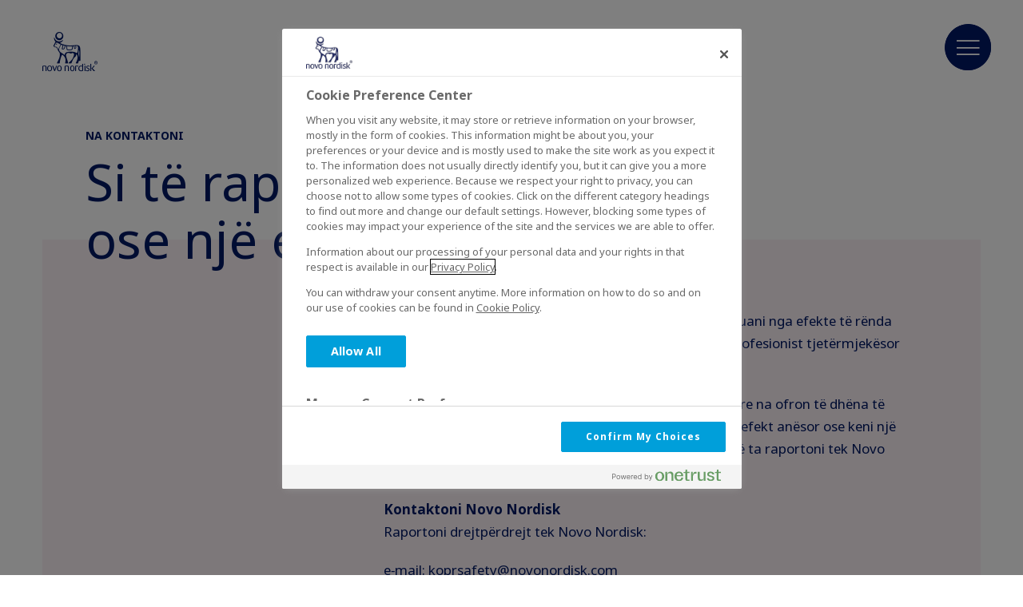

--- FILE ---
content_type: text/html;charset=utf-8
request_url: https://www.novonordisk-xk.com/sq/contact-us/safety-reporting.html
body_size: 7247
content:

<!DOCTYPE HTML>
<html lang="sq">
    <head>
    <meta charset="UTF-8"/>
    <title>  Raportoni një ankesë ose një efekt anësor</title>
    
    <meta name="description" content="Nëse keni përjetuar një efekt anësor të një produkti Novo Nordisk, ne ju inkurajojmë ta raportoni atë."/>
    <meta name="template" content="content-page"/>
    <meta name="viewport" content="width=device-width, initial-scale=1"/>
    

    
    
<script defer="defer" type="text/javascript" src="/.rum/@adobe/helix-rum-js@%5E2/dist/rum-standalone.js"></script>
<link rel="canonical" href="https://www.novonordisk-xk.com/sq/contact-us/safety-reporting.html"/>

    

    

	<!-- OneTrust Cookie Consent - START -->
	<!-- OneTrust Cookies Consent Notice start for www.novonordisk-xk.com -->
<script type="text/javascript" src="https://cdn.cookielaw.org/consent/c84130ac-826f-49b5-b6f4-77c45bfd9987/OtAutoBlock.js"></script>
<script src="https://cdn.cookielaw.org/scripttemplates/otSDKStub.js" data-document-language="true" type="text/javascript" charset="UTF-8" data-domain-script="c84130ac-826f-49b5-b6f4-77c45bfd9987"></script>
<script type="text/javascript">
function OptanonWrapper() { }
</script>
<!-- OneTrust Cookies Consent Notice end for www.novonordisk-xk.com -->
	<!-- OneTrust Cookie Consent - END -->



    
    <script>try {
        Typekit.load({async: true});
    } catch (e) {
    }</script>
    
    <link rel="stylesheet" href="https://use.typekit.net/pxc7vyl.css"/>
    
    
    
    
    
    
    
    

    
    
    <link rel="icon" type="image/x-icon" href="/etc.clientlibs/nncorp/components/structure/page/clientlib/resources/favicon.ico"/>

    
        
    
<script type="text/javascript" src="/etc.clientlibs/nncorp/clientlibs/vendor/clientlib-vuejs/production.lc-d1f732e64d78cc85bca7117f82c0d61e-lc.min.js"></script>


        
    
<script type="text/javascript" src="/etc.clientlibs/nncorp/clientlibs/clientlib-mandatory-dependencies.lc-454b95037c8c2ad5f6a0061b0c047b23-lc.min.js"></script>


        
    
<script type="text/javascript" src="/etc.clientlibs/nncorp/clientlibs/clientlib-dependencies.lc-5743861146da9337ea0079cd46eb7e50-lc.min.js" async onload="VueBus.activeResource()"></script>


        
    
<link rel="stylesheet" href="/etc.clientlibs/nncorp/clientlibs/clientlib-grid.lc-c4940434fd7690370948a7d29be572da-lc.min.css" type="text/css">


        
    
<link rel="stylesheet" href="/etc.clientlibs/nncorp/clientlibs/vuejs/components/disclaimer-dialog.lc-07b3000f457539f34b633cd04cab0538-lc.min.css" type="text/css"><link rel="stylesheet" href="/etc.clientlibs/nncorp/clientlibs/vuejs/components/confirm-dialog.lc-bc6612f2f26b65d1e2a6f3c937c479f5-lc.min.css" type="text/css"><link rel="stylesheet" href="/etc.clientlibs/nncorp/clientlibs/vuejs/components/rnd-dialog.lc-b9c615e8e75f11e90f9a8d265e2b7ac8-lc.min.css" type="text/css"><link rel="stylesheet" href="/etc.clientlibs/nncorp/clientlibs/clientlib-base.lc-6662ea61ebb65da71188bddcadfa89e8-lc.min.css" type="text/css">


        
    
<link rel="stylesheet" href="/etc.clientlibs/nncorp/clientlibs/clientlib-resetcss.lc-c90e656c13a46b547a893dde0aefb9db-lc.min.css" type="text/css">


    



    
        <meta name="robots" content="all"/>
        <meta name="googlebot" content="all"/>
        
            <meta name="keywords"/>
        
    
    
    <meta property="og:locale" content="sq_XK"/>
    <meta property="og:type" content="website"/>
    <meta property="og:title" content="  Raportoni një ankesë ose një efekt anësor"/>
    <meta property="og:description" content="Nëse keni përjetuar një efekt anësor të një produkti Novo Nordisk, ne ju inkurajojmë ta raportoni atë."/>
    <meta property="og:url" content="https://www.novonordisk-xk.com/content/nncorp/xk/sq/contact-us/safety-reporting.html"/>
    <meta property="og:site_name" content="Novo Nordisk"/>
    <meta property="og:image" content="https://www.novonordisk-xk.com/content/dam/nncorp/global/en/ogp/nn-logo.png"/>
    <meta property="og:image:width" content="96"/>
    <meta property="og:image:height" content="68"/>


    
    
    

    

    


        <script type="text/javascript" src="//assets.adobedtm.com/449939fcae6a/515aca118678/launch-11054402cf74.min.js" async></script>


    
    
    

    
    
</head>
    <body class="page basicpage" id="page-86744e72b8">
        
        
        
            




            



            <script type="text/javascript">
    var digitalData = digitalData || []
    digitalData.push({
        event: "",
        data: {
            pageInfo: {}
        }
    });
</script>
<div class="container top-margin">
    
     <div id="pagesettings">
        <input type="hidden" name="currentPagePath" ref="currentPagePath" value="/content/nncorp/xk/sq/contact-us/safety-reporting"/>
        <input type="hidden" name="currentLanguage" ref="currentLanguage" value="Albanian"/>
        <input type="hidden" name="currentCountry" ref="currentCountry" value="Kosovo"/>
        <input type="hidden" name="currentCountryPath" ref="currentCountryPath" value="/content/nncorp/xk"/>
        <input type="hidden" name="searchPagePath" ref="searchPagePath" value="/content/nncorp/xk/sq/search"/>
        <input type="hidden" name="countryListPath" ref="countryListPath" value="/content/nncorp/xk/sq/location"/>
        <input type="hidden" name="rootPagePath" ref="rootPagePath" value="/content/nncorp/xk/sq"/>
        <input type="hidden" name="structureDepth" ref="structureDepth" value="5"/>
        <input type="hidden" name="navRootShiftDepth" ref="navRootShiftDepth" value="0"/>
        <input type="hidden" name="navigationColorInverted" ref="navigationColorInverted" value="false"/>
        <input type="hidden" name="topMargin" ref="topMargin" value="true"/>
        <input type="hidden" name="digitalDataAsJSON" ref="digitalDataAsJSON" value="{&#34;event&#34;:&#34;Page Load&#34;,&#34;data&#34;:{&#34;pageInfo&#34;:{&#34;pageName&#34;:&#34;contact us \u003e safety reporting&#34;,&#34;siteSection&#34;:&#34;contact us&#34;,&#34;subSection1&#34;:&#34;contact us&#34;,&#34;subSection2&#34;:&#34;contact us&#34;,&#34;subSection3&#34;:&#34;contact us&#34;,&#34;region&#34;:&#34;xk-sq&#34;,&#34;id&#34;:&#34;f0c19755-97fe-4e76-a49c-a8282082d11c&#34;,&#34;siteName&#34;:&#34;novo - xk&#34;,&#34;pageType&#34;:&#34;content-page&#34;}}}"/>
     </div>

    
        
            <header class="header experiencefragment" role="banner">
<div id="experiencefragment-b443ca1e56" class="cmp-experiencefragment cmp-experiencefragment--xf-header">

    



<div class="xf-content-height">
    <div class="root responsivegrid">


<div class="aem-Grid aem-Grid--12 aem-Grid--default--12 ">
    
    <div class="header aem-GridColumn aem-GridColumn--default--12"><div id="nncorp-header" class="nncorp-header">
    <div>
    <div id="headersettings">
        <input type="hidden" name="exitRampConfig" ref="exitRampConfig" value='{"exitRamp": "false", "exitRampMessage": "", "whitelistedURLs": "", "exitrampTitle": "","openExitRampTarget": "false"}'/>
        <input type="hidden" name="removeLanguageNavigation" ref="removeLanguageNavigation"/>
    </div>

    <div class="tb-Grid tb-Grid--24 tb-Grid--l--24">
        <div class="tb-GridColumn tb-GridColumn--l--14">
            <div id="left-side-header" class="left-side header-item" :class="showLeftHeader">
                <a :href="rootPathUrl | htmlExtension" class="logo-lnk" :aria-label="'Novo Nordisk ' + currentCountry">
                    <span class="logo icon-logo-blue m-m-right"></span>
                </a>
                <div class="left-side-header-content">
                    <div class="display-flex-center m-xxs-top">
                        <div class="country-selector-wrapper">
                            <country-selector v-if="!tabletView" :color="'blue'">
                            </country-selector>
                        </div>
                        <div class="nncorp-languagenavigation blue"><nav class="cmp-languagenavigation">
    <ul class="cmp-languagenavigation__group">
        <li class="cmp-languagenavigation__item">
            <a href="/en.html">EN</a>
        </li>
    
        <li class="cmp-languagenavigation__item">
            <a class="active" href="/sq.html">SQ</a>
        </li>
    
        <li class="cmp-languagenavigation__item">
            <a href="/sr.html">SR</a>
        </li>
    </ul>
</nav>

    

</div>
                    </div>
                    <div class="nncorp-breadcrumbs blue"><div>

    
    
        
    
</div>
</div>
                </div>
            </div>
        </div>
    </div>

    <div class="right-side header-item">
        <div class="nncorp-navigation blue">

    
<link rel="stylesheet" href="/etc.clientlibs/nncorp/components/structure/navigation/clientlib.lc-f046a893b816f49de05849c84a640e22-lc.min.css" type="text/css">

   
<nav id="cmp-navigation" :aria-hidden="isOpen ? 'false' : 'true'" :aria-modal="true" class="cmp-navigation" ref="cmp-navigation" :class="handleNavAction" role="navigation" itemscope itemtype="http://schema.org/SiteNavigationElement">
    <div id="cmp-navigation__top-bar" class="top-bar" :class="{'navigation-display': isOverflowed,'tabletView' : tabletView}">
        <ul :aria-hidden="tabletView ? 'true' : null" class="cmp-navigation__group main-navigation">
            
    <li :aria-hidden="tabletView ? 'true' : null" class="cmp-navigation__item cmp-navigation__item--level-0">
        
            
    
        <a :aria-hidden="tabletView ? 'true' : null" :tabindex="tabletView ? '-1' : null" href="javascript:void(0)" :class="{dirty: navHoveredItems.includes('Fushat e sëmundjes')}" v-on:mouseover="onLinkHover('Fushat e sëmundjes')" v-on:click="openSubNav('Fushat e sëmundjes')" class="cmp-navigation__item-link true">
            <span class="text hyphenate">Fushat e sëmundjes</span>
        </a>
        
        
    

    

        
        
    </li>

        
            
    <li :aria-hidden="tabletView ? 'true' : null" class="cmp-navigation__item cmp-navigation__item--level-0">
        
            
    
        <a :aria-hidden="tabletView ? 'true' : null" :tabindex="tabletView ? '-1' : null" href="javascript:void(0)" :class="{dirty: navHoveredItems.includes('Biznes i qëndrueshëm')}" v-on:mouseover="onLinkHover('Biznes i qëndrueshëm')" v-on:click="openSubNav('Biznes i qëndrueshëm')" class="cmp-navigation__item-link true">
            <span class="text hyphenate">Biznes i qëndrueshëm</span>
        </a>
        
        
    

    

        
        
    </li>

        
            
    <li :aria-hidden="tabletView ? 'true' : null" class="cmp-navigation__item cmp-navigation__item--level-0">
        
            
    
        <a :aria-hidden="tabletView ? 'true' : null" :tabindex="tabletView ? '-1' : null" href="javascript:void(0)" :class="{dirty: navHoveredItems.includes('Karriera')}" v-on:mouseover="onLinkHover('Karriera')" v-on:click="openSubNav('Karriera')" class="cmp-navigation__item-link true">
            <span class="text hyphenate">Karriera</span>
        </a>
        
        
    

    

        
        
    </li>

        
            
    <li :aria-hidden="tabletView ? 'true' : null" class="cmp-navigation__item cmp-navigation__item--level-0">
        
            
    

    
        <a :aria-hidden="tabletView ? 'true' : null" :tabindex="tabletView ? '-1' : null" href="javascript:void(0)" :class="{dirty: navHoveredItems.includes('Rreth nesh')}" v-on:mouseover="onLinkHover('Rreth nesh')" v-on:click="openSubNav('Rreth nesh')" class="cmp-navigation__item-link true">
            <span class="text hyphenate">Rreth nesh</span>
        </a>
        
        
    

        
        
    </li>

        
            
    <li :aria-hidden="tabletView ? 'true' : null" class="cmp-navigation__item cmp-navigation__item--level-0">
        
        
            
                
    
        
        <a :aria-hidden="tabletView ? 'true' : null" :tabindex="tabletView ? '-1' : null" href="/sq/search.html" role="link" :class="{dirty: navHoveredItems.includes('Kërkim')}" v-on:mouseover="onLinkHover('Kërkim')" aria-label="Search" class="cmp-navigation__item-link false">
            <span class="icon icon-search"><span class="path1"></span><span class="path2"></span><span class="path3"></span><span class="path4"></span></span>
        </a>
        
    

    

            
        
    </li>

        </ul>
    </div>
    <div id="cmp-navigation__bottom-bar" class="bottom-bar" :class="{'navigation-display': isOverflowed,'tabletView' : tabletView}">
        <ul :aria-hidden="tabletView ? 'true' : null" class="cmp-navigation__group utility-navigation">
            
    <li :aria-hidden="tabletView ? 'true' : null" class="cmp-navigation__item cmp-navigation__item--level-0 cmp-navigation__item--active">
        
            
    
        
        
        <a :aria-hidden="tabletView ? 'true' : null" :tabindex="tabletView ? '-1' : null" href="/sq/contact-us.html" role="link" :class="{dirty: navHoveredItems.includes('Na kontaktoni')}" v-on:mouseover="onLinkHover('Na kontaktoni')" aria-current="page" class="cmp-navigation__item-link false">
            <span class="text hyphenate">Na kontaktoni</span>
        </a>
    

    

        
        
    </li>

        </ul>
    </div>
    <div v-if="!isTop && !tabletView" class="burger-float desktop" :class="{'top': isTop, 'not-top': !isTop}">
        <button class="button burger-button" v-on:click="handleBurger" role="button" aria-expanded="false" aria-label="Menu navigation">
            <span aria-hidden="true" class="icon icon-burger-float-blue"><span class="path1"></span><span class="path2"></span><span class="path3"></span><span class="path4"></span><span class="path5"></span></span>
            <span aria-hidden="true" class="icon icon-close-float-blue"><span class="path1"></span><span class="path2"></span><span class="path3"></span></span>
        </button>
    </div>
    <div class="burger-float mobile" v-on:click="openSubNav('')">
        <button class="button burger-button" role="button" aria-label="Menu navigation" aria-expanded="false">
            <span aria-hidden="true" class="icon icon-burger-float-blue"><span class="path1"></span><span class="path2"></span><span class="path3"></span><span class="path4"></span><span class="path5"></span></span></span>
        </button>
    </div>
</nav>

    


    
<script type="text/javascript" src="/etc.clientlibs/nncorp/components/structure/navigation/clientlib.lc-c079832fe1bdd42713afdd84274478f8-lc.min.js" async></script>

   </div>
    </div>
</div>
    <div id="modals" class="modals">
    <overlay-navigation :remove-country-selector="false" :remove-language-navigation="false"></overlay-navigation>
    <disclaimer-dialog></disclaimer-dialog>
    <confirm-dialog></confirm-dialog>
    <rnddialog></rnddialog>
</div>

</div>
</div>

    
</div>
</div>

</div>
</div>

    
</header>
        
        
        
        
    
        
        
            <main class="root responsivgrid" role="main">


<div class="aem-Grid aem-Grid--12 aem-Grid--default--12 ">
    
    <div class="plaintext aem-GridColumn aem-GridColumn--default--12"><div>
    
    
<link rel="stylesheet" href="/etc.clientlibs/nncorp/components/content/plaintext/clientlibs.lc-05c0cb6c0e2d2ba7d5278d5246770cfe-lc.min.css" type="text/css"><script type="text/javascript" src="/etc.clientlibs/nncorp/components/content/plaintext/clientlibs.lc-fb93a9ebec3169be3339cdff65728f76-lc.min.js" async></script>


    <div class="background gutters component-padding-topAndBottom frame tb-Grid
    tb-Grid--24 tb-Grid--l--24 tb-Grid--m--24 tb-Grid--s--24 tb-Grid--xs--24" style="background-color: white">
        <div>
            <div class="introplaintext-wrapper">
                <div class="titlegrid tb-Grid tb-Grid--24 tb-Grid--l--24 tb-Grid--m--24 tb-Grid--s--24 tb-Grid--xs--24">
                    <div class="titleframe frame small tb-GridColumn tb-GridColumn--l--20 tb-GridColumn--xs--20 tb-GridColumn--offset--l--2">
                        <div class="tb-Grid tb-Grid--20 tb-Grid--l--20 tb-Grid--m--20 tb-Grid--s--20 tb-Grid--xs--20">
                            <div class="tb-GridColumn tb-GridColumn--l--6 tb-GridColumn--m--9 tb-GridColumn--s--12 tb-GridColumn--xs--20">
                                <p class="text tagline color-blue m-xxs-bottom" v-html="applyContentStyle('Na kontaktoni')">
                                </p>
                            </div>
                            
                                <div class="tb-GridColumn tb-GridColumn--l--20 tb-GridColumn--m--16 tb-GridColumn--s--18 tb-GridColumn--xs--20">
                                    <h1 class="text plaintexttitle title color-blue
                                        smalltitle" v-html="applyContentStyle('Si të raportoni një ankesë ose një efekt anësor')">
                                    </h1>
                                </div>
                            
                            
                        </div>
                    </div>
                </div>
                <div class="tb-Grid tb-Grid--24 tb-Grid--l--24 tb-Grid--m--24 tb-Grid--s--24 tb-Grid--xs--24">
                    <div class="tb-GridColumn tb-GridColumn--l--24 tb-GridColumn--m--22 tb-GridColumn--s--22 tb-GridColumn--xs--22 tb-GridColumn--offset--l--none tb-GridColumn--offset--m--1 tb-GridColumn--offset--s--1 tb-GridColumn--offset--xs--1">
                        <div class="frame-box tb-Grid tb-Grid--24 tb-Grid--l--24 tb-Grid--m--22 tb-Grid--s--22 tb-Grid--xs--22 frame-padding frame small" style="background-color:#fcf2f5;">
                            
                            <div>
                                <div>
                                    
                                        <div class="columns tb-Grid tb-Grid--l--24 tb-Grid--m--22 tb-Grid--s--22 tb-Grid--xs--22">
                                            <div class="left-column tb-GridColumn tb-GridColumn--l--5 tb-GridColumn--m--5 tb-GridColumn--s--20 tb-GridColumn--xs--20 tb-GridColumn--offset--l--2 tb-GridColumn--offset--m--1 ">
                                                
                                                
                                            </div>
                                            <div class="right-column color-blue paragraph-l tb-GridColumn tb-GridColumn--l--13 tb-GridColumn--m--13 tb-GridColumn--s--20 tb-GridColumn--xs--20 tb-GridColumn--offset--l--2 tb-GridColumn--offset--m--2 tb-GridColumn--offset--s--1 tb-GridColumn--offset--xs--1">
                                                <div>
                                                    
                                                        <div class="text section-wrapper richtext color-blue introtextsection ">
                                                          
                                                            
                                                  
                                                            
                                                            
                                                            <div class="text color-blue introtext">
                                                                <p>Nëse ju, ose personi për të cilin po raportoni, aktualisht vuani nga efekte të rënda anësore, duhet të kontaktoni mjekun tuaj lokal ose një profesionist tjetërmjekësor përpara se të raportoni efektin anësor.</p>
<p>Informacioni juaj në lidhje me ankesat dhe efektet anësore na ofron të dhëna të rëndësishme për produktet tona. Nëse keni përjetuar një efekt anësor ose keni një ankesë ndaj produktit Novo Nordisk, ne ju inkurajojmë që ta raportoni tek Novo Nordisk. </p>
<p><b>Kontaktoni Novo Nordisk<br />
 </b>Raportoni drejtpërdrejt tek Novo Nordisk:</p>
<p>e-mail: <a href="mailto:koprsafety&#64;novonordisk.com" target="_blank" rel="noopener noreferrer">koprsafety&#64;novonordisk.com</a><br />
Telefoni: &#43;383 38725681 <br />
</p>

                                                            </div>
                                                        </div>
                                                    
                                                </div>
                                            </div>
                                        </div>
                                    
                                
                                    
                                        <div class="columns tb-Grid tb-Grid--l--24 tb-Grid--m--22 tb-Grid--s--22 tb-Grid--xs--22">
                                            <div class="left-column tb-GridColumn tb-GridColumn--l--5 tb-GridColumn--m--5 tb-GridColumn--s--20 tb-GridColumn--xs--20 tb-GridColumn--offset--l--2 tb-GridColumn--offset--m--1 m-s-bottom">
                                                <h2 class="h2 color-blue text">
                                                    <b v-html="applyContentStyle('Pse duhet të raportoni ankesat dhe efektet anësore tek Novo Nordisk?')"></b>
                                                </h2>
                                                
                                            </div>
                                            <div class="right-column color-blue paragraph-l tb-GridColumn tb-GridColumn--l--13 tb-GridColumn--m--13 tb-GridColumn--s--20 tb-GridColumn--xs--20 tb-GridColumn--offset--l--2 tb-GridColumn--offset--m--2 tb-GridColumn--offset--s--1 tb-GridColumn--offset--xs--1">
                                                <div>
                                                    
                                                        <div class="text section-wrapper richtext color-blue introtextsection ">
                                                          
                                                            
                                                  
                                                            
                                                            
                                                            <div class="text color-blue introtext">
                                                                <p>Megjithëse produktet tona testohen gjerësisht në prova klinike para
  se të autorizohen, nuk dihet gjithçka rreth efekteve të tyre anësore
  derisa të përdoren nga shumë njerëz me kalimin e kohës.</p>
       <p>Novo Nordisk monitoron rregullisht sigurinë e të gjitha
  produkteve   tona. Duke raportuar ankesa dhe efekte anësore, ju po na
  jepni të   dhëna të rëndësishme të cilat në fund do të na ndihmojnë të
  marrim   veprimet e duhura dhe të sigurojmë udhëzime më të mira për
  përdorimin   e produktet tona.</p>

                                                            </div>
                                                        </div>
                                                    
                                                </div>
                                            </div>
                                        </div>
                                    
                                
                                    
                                        <div class="columns tb-Grid tb-Grid--l--24 tb-Grid--m--22 tb-Grid--s--22 tb-Grid--xs--22">
                                            <div class="left-column tb-GridColumn tb-GridColumn--l--5 tb-GridColumn--m--5 tb-GridColumn--s--20 tb-GridColumn--xs--20 tb-GridColumn--offset--l--2 tb-GridColumn--offset--m--1 m-s-bottom">
                                                <h2 class="h2 color-blue text">
                                                    <b v-html="applyContentStyle('Çfarë informacioni të sigurojmë')"></b>
                                                </h2>
                                                
                                            </div>
                                            <div class="right-column color-blue paragraph-l tb-GridColumn tb-GridColumn--l--13 tb-GridColumn--m--13 tb-GridColumn--s--20 tb-GridColumn--xs--20 tb-GridColumn--offset--l--2 tb-GridColumn--offset--m--2 tb-GridColumn--offset--s--1 tb-GridColumn--offset--xs--1">
                                                <div>
                                                    
                                                        <div class="text section-wrapper richtext color-blue introtextsection ">
                                                          
                                                            
                                                  
                                                            
                                                            
                                                            <div class="text color-blue introtext">
                                                                <p>Kur raportoni ankesa ose efekte anësore, ju lutemi siguroni
  informacionin e mëposhtëm nëse është e mundur:<b></b></p>
     <p>   <i>Detajet e produktit</i></p>
     <ul><li>Emri i produktit (emri i markës)?<br /> </li><li>Për
    çfarë     sëmundje përdoret produkti?</li><li>Si e merrni produktin
    (doza, sa   shpesh)?</li><li>Cili është numri i serisë së
  produktit?</li><li>Nëse ka të bëjë me një defekt të produktit:
    Cila pjesë e     produktit dhe funksioni i produktit preken? Si
    ndodhi defekti? A     është në dispozicion një mostër?</li></ul>
     <p>   <i>Detaje të efektit anësor</i>   <br /> </p>
     <ul><li>Përshkrimi i efektit anësor të dyshuar duke përfshirë nëse
    jeni rikuperuar nga ngjarja</li><li>Kur ka ndodhur efekti
  anësor?</li><li>A keni sëmundje të tjera bashkëshoqëruese?</li></ul>
     <p>   <i>Detajet e pacientit</i></p>
     <ul><li>Gjinia</li><li>Mosha, data e lindjes ose grupmosha (p.sh.
    fëmijë, adoleshent, i rritur, i moshuar)</li><li>Vendi i
  banimit</li></ul>
     <p>   <i>Detajet e raportuesit</i></p>
     <ul><li>Emrin</li><li>Detajet e kontaktit</li></ul>

                                                            </div>
                                                        </div>
                                                    
                                                </div>
                                            </div>
                                        </div>
                                    
                                
                                    
                                        <div class="columns tb-Grid tb-Grid--l--24 tb-Grid--m--22 tb-Grid--s--22 tb-Grid--xs--22">
                                            <div class="left-column tb-GridColumn tb-GridColumn--l--5 tb-GridColumn--m--5 tb-GridColumn--s--20 tb-GridColumn--xs--20 tb-GridColumn--offset--l--2 tb-GridColumn--offset--m--1 m-s-bottom">
                                                <h2 class="h2 color-blue text">
                                                    <b v-html="applyContentStyle('Privatësia e të dhënave')"></b>
                                                </h2>
                                                
                                            </div>
                                            <div class="right-column color-blue paragraph-l tb-GridColumn tb-GridColumn--l--13 tb-GridColumn--m--13 tb-GridColumn--s--20 tb-GridColumn--xs--20 tb-GridColumn--offset--l--2 tb-GridColumn--offset--m--2 tb-GridColumn--offset--s--1 tb-GridColumn--offset--xs--1">
                                                <div>
                                                    
                                                        <div class="text section-wrapper richtext color-blue introtextsection ">
                                                          
                                                            
                                                  
                                                            
                                                            
                                                            <div class="text color-blue introtext">
                                                                <p>Të gjitha informacionet personale të raportuara në lidhje me një
  ankesë ose një efekt anësor do të përpunohen në përputhje me
  legjislacionin në fuqi për mbrojtjen e të dhënave:</p>
    <ul><li>Raporti juaj përdoret vetëm për vlerësimin shkencor të
    barit     dhe cilësisë së produktit</li><li>Efektet anësore
    regjistrohen në     bazën tonë të të dhënave globale të sigurisë dhe
    të dhënat     analizohen rregullisht për modelet e
  përgjithshme.</li><li>Novo     Nordisk mund të ndajë ankesa të
    raportuara dhe efekte anësore me     autoritetet shëndetësore siç
    përcaktohet nga ligji. Sidoqoftë, asnjë     detaj i identifikueshëm
    personal nuk do të ndahet</li><li>Novo     Nordisk do të mbajë të
    dhënat për sa kohë që kërkohet nga ligji             </li></ul>

                                                            </div>
                                                        </div>
                                                    
                                                </div>
                                            </div>
                                        </div>
                                    
                                </div>
                            </div>
                        </div>
                    </div>
                </div>
            </div>
        </div>
    </div>
</div>

    
</div>

    
</div>
</main>
        
        
        
    
        
        
        
            <footer class="footer experiencefragment" role="contentinfo">
<div id="experiencefragment-094a6cfa36" class="cmp-experiencefragment cmp-experiencefragment--xf-footer">

    



<div class="xf-content-height">
    <div class="root responsivegrid">


<div class="aem-Grid aem-Grid--12 aem-Grid--default--12 ">
    
    <div class="promomatsid aem-GridColumn aem-GridColumn--default--12">

    
<link rel="stylesheet" href="/etc.clientlibs/nncorp/components/content/promomatsid/clientlibs.lc-34a10aaa449ba556731680b8c9938d00-lc.min.css" type="text/css">







    


</div>
<div class="footer aem-GridColumn aem-GridColumn--default--12"><footer id="footer" class="ft-wrapper gutters" role="contentinfo"/>
    



<div class="tb-Grid tb-Grid--l--24 tb-Grid--m--24 tb-Grid--s--24 position-relative">
    <div class="tb-GridColumn tb-GridColumn--l--5 tb-GridColumn--offset--l--0 tb-GridColumn--m--5 tb-GridColumn--offset--m--1 tb-GridColumn--s--10 tb-GridColumn--offset--s--2 m-xl-bottom">
        
            <h2 class="tagline m-xxs-bottom">Novo Nordisk Kosovo</h2>
            <div class="infotext"><p>Kalabria, B1 Building 5 – 1 / 2<br />
10000 Prishtina, Kosovo<br />
Phone: &#43;383 38725681<br />
Mail: <a href="mailto:infokosovo&#64;novonordisk.com" style="	background-color: rgb(255,255,255);
">infokosovo&#64;novonordisk.com</a></p>
</div>
        
    </div>
    <div class="tb-GridColumn tb-GridColumn--l--5 tb-GridColumn--offset--l--1 tb-GridColumn--m--5 tb-GridColumn--offset--m--1 tb-GridColumn--s--8 tb-GridColumn--offset--s--2 m-xl-bottom">
        <h2 class="tagline m-xxs-bottom">Helpful links</h2>
        <ul class="list">
            
                
                <li>
                    <a href="/sq/contact-us.html" target="_self" class="infotext" aria-label="Na kontaktoni">
                        Na kontaktoni
                        <span class="icon icon-right-arrow m-xxs-left"></span>
                    </a>
                </li>
                
            
                
                <li>
                    <a href="/sq/contact-us/safety-reporting.html" target="_self" class="infotext" aria-label="Raportoni një ankesë ose një efekt anësor">
                        Raportoni një ankesë ose një efekt anësor
                        <span class="icon icon-right-arrow m-xxs-left"></span>
                    </a>
                </li>
                
            
        </ul>
    </div>
    <div class="tb-GridColumn tb-GridColumn--l--5 tb-GridColumn--offset--l--1 tb-GridColumn--m--5 tb-GridColumn--offset--m--1 tb-GridColumn--s--10 tb-GridColumn--offset--s--2 m-xl-bottom social-media-links">
        
            
                
            
                
                    <h2 class="tagline m-xxs-bottom">
                        Follow us</h2>
                    <ul class="list">
                        
                            
                            <li>
                                <a href="https://www.linkedin.com/company/novo-nordisk" target="_blank" aria-label="LinkedIn, opens in a new window" class="infotext">LinkedIn
                                    <span class="icon icon-right-arrow m-xxs-left"></span>
                                </a>
                            </li>
                        
                            
                            <li>
                                <a href="https://www.youtube.com/user/novonordisk" target="_blank" aria-label="YouTube, opens in a new window" class="infotext">YouTube
                                    <span class="icon icon-right-arrow m-xxs-left"></span>
                                </a>
                            </li>
                        
                            
                            <li>
                                <a href="https://www.facebook.com/novonordisk" target="_blank" aria-label="Facebook, opens in a new window" class="infotext">Facebook
                                    <span class="icon icon-right-arrow m-xxs-left"></span>
                                </a>
                            </li>
                        
                            
                            <li>
                                <a href="https://twitter.com/novonordisk" target="_blank" aria-label="X (Twitter), opens in a new window" class="infotext">X (Twitter)
                                    <span class="icon icon-right-arrow m-xxs-left"></span>
                                </a>
                            </li>
                        
                            
                            <li>
                                <a href="https://www.instagram.com/novonordisk" target="_blank" aria-label="Instagram, opens in a new window" class="infotext">Instagram
                                    <span class="icon icon-right-arrow m-xxs-left"></span>
                                </a>
                            </li>
                        
                    </ul>
                
            
                
            
        
    </div>
    <div class="tb-GridColumn tb-GridColumn--l--6 tb-GridColumn--offset--l--1 tb-GridColumn--m--5 tb-GridColumn--offset--m--1 tb-GridColumn--s--10 tb-GridColumn--offset--s--2 local-office">
        
            <h2 class="tagline m-xxs-bottom">Other offices</h2>
            <a href="/sq/location.html" target="_self" class="infotext"><span class="icon icon-location-blue-edge m-xxs-right"><span class="path1"></span><span class="path2"></span><span class="path3"></span><span class="path4"></span></span>
                Select country</a>
        
    </div>
    <div :ref="'legalLinks'" class="tb-GridColumn tb-GridColumn--l--24 tb-GridColumn--offset--l--0 tb-GridColumn--m--22 tb-GridColumn--s--20 tb-GridColumn--offset--m--1 tb-GridColumn--offset--s--2 legal-links m-xl-top">
        
            <a href="/sq/copyright.html" target="_self" class="infotext">© 2026 Novo Nordisk A/S
                <div class="righ-arrow-icon-block">
                    <span class="icon icon-right-arrow m-xxs-left"></span>
                </div>
            </a>
        
            <a href="/sq/privacy-policy.html" target="_self" class="infotext">Politika e privatësisë
                <div class="righ-arrow-icon-block">
                    <span class="icon icon-right-arrow m-xxs-left"></span>
                </div>
            </a>
        
            <a href="/sq/cookie-policy.html" target="_self" class="infotext">Politika e cookies
                <div class="righ-arrow-icon-block">
                    <span class="icon icon-right-arrow m-xxs-left"></span>
                </div>
            </a>
        
        <a href="#" tabindex="0" class="infotext optanon-toggle-display">
            Cilësimet e cookie
            <div class="righ-arrow-icon-block">
                <span class="icon icon-right-arrow m-xxs-left"></span>
            </div>
        </a>
    </div>
    <div class="water-mark-container" ref="water-mark-container">
        
            <p class="watermark-text" :style="waterMarkStyles" ref="watermark-text">change</p>
        
    </div>
</div>
</footer>

    
</div>

    
</div>
</div>

</div>
</div>

    
</footer>
        
        
    
    
</div>

            
    
    
    
    
<script type="text/javascript" src="/etc.clientlibs/core/wcm/components/commons/site/clientlibs/container.lc-0a6aff292f5cc42142779cde92054524-lc.min.js"></script><script type="text/javascript" src="/etc.clientlibs/nncorp/clientlibs/vuejs/components/disclaimer-dialog.lc-d4d7bd10f2f75c829999487ac77cd34b-lc.min.js"></script><script type="text/javascript" src="/etc.clientlibs/nncorp/clientlibs/vuejs/components/confirm-dialog.lc-4ee5bd48888d3e0297bae124073d5963-lc.min.js"></script><script type="text/javascript" src="/etc.clientlibs/nncorp/clientlibs/vuejs/components/rnd-dialog.lc-a4a7a4ea5209c1517d7737edd5b5862c-lc.min.js"></script><script type="text/javascript" src="/etc.clientlibs/nncorp/clientlibs/vuejs/services/base-http.lc-0977b3d22d6ef3c04a2b1fc94d6581bc-lc.min.js"></script><script type="text/javascript" src="/etc.clientlibs/nncorp/clientlibs/vuejs/services/find-country-contact-service.lc-bdf3c7147f7c263835bf180ebf1bda35-lc.min.js"></script><script type="text/javascript" src="/etc.clientlibs/nncorp/clientlibs/clientlib-base.lc-194d4315986b188563be83722a7f244c-lc.min.js"></script>

    


    
    
    
    
    


    

    

    



    
    
    

            

        
    </body>
</html>


--- FILE ---
content_type: text/css;charset=utf-8
request_url: https://use.typekit.net/pxc7vyl.css
body_size: 1080
content:
/*
 * The Typekit service used to deliver this font or fonts for use on websites
 * is provided by Adobe and is subject to these Terms of Use
 * http://www.adobe.com/products/eulas/tou_typekit. For font license
 * information, see the list below.
 *
 * noto-sans:
 *   - http://typekit.com/eulas/00000000000000003b9b2574
 *   - http://typekit.com/eulas/00000000000000003b9b2575
 *   - http://typekit.com/eulas/00000000000000003b9b2576
 *   - http://typekit.com/eulas/00000000000000003b9b2577
 *   - http://typekit.com/eulas/00000000000000003b9b2578
 *   - http://typekit.com/eulas/00000000000000003b9b2579
 *   - http://typekit.com/eulas/00000000000000003b9b257a
 *   - http://typekit.com/eulas/00000000000000003b9b257b
 *   - http://typekit.com/eulas/00000000000000003b9b257c
 *   - http://typekit.com/eulas/00000000000000003b9b257d
 *   - http://typekit.com/eulas/00000000000000003b9b257e
 *   - http://typekit.com/eulas/00000000000000003b9b257f
 *   - http://typekit.com/eulas/00000000000000003b9b2580
 *   - http://typekit.com/eulas/00000000000000003b9b2581
 *   - http://typekit.com/eulas/00000000000000003b9b2582
 *   - http://typekit.com/eulas/00000000000000003b9b2583
 *   - http://typekit.com/eulas/00000000000000003b9b2584
 *   - http://typekit.com/eulas/00000000000000003b9b2585
 *
 * © 2009-2026 Adobe Systems Incorporated. All Rights Reserved.
 */
/*{"last_published":"2020-03-30 02:06:06 UTC"}*/

@import url("https://p.typekit.net/p.css?s=1&k=pxc7vyl&ht=tk&f=40403.40404.40405.40406.40407.40408.40409.40410.40411.40412.40413.40414.40415.40416.40417.40418.40419.40420&a=31373949&app=typekit&e=css");

@font-face {
font-family:"noto-sans";
src:url("https://use.typekit.net/af/17a2c7/00000000000000003b9b2574/27/l?primer=7cdcb44be4a7db8877ffa5c0007b8dd865b3bbc383831fe2ea177f62257a9191&fvd=n1&v=3") format("woff2"),url("https://use.typekit.net/af/17a2c7/00000000000000003b9b2574/27/d?primer=7cdcb44be4a7db8877ffa5c0007b8dd865b3bbc383831fe2ea177f62257a9191&fvd=n1&v=3") format("woff"),url("https://use.typekit.net/af/17a2c7/00000000000000003b9b2574/27/a?primer=7cdcb44be4a7db8877ffa5c0007b8dd865b3bbc383831fe2ea177f62257a9191&fvd=n1&v=3") format("opentype");
font-display:auto;font-style:normal;font-weight:100;font-stretch:normal;
}

@font-face {
font-family:"noto-sans";
src:url("https://use.typekit.net/af/d10ae6/00000000000000003b9b2575/27/l?primer=7cdcb44be4a7db8877ffa5c0007b8dd865b3bbc383831fe2ea177f62257a9191&fvd=i1&v=3") format("woff2"),url("https://use.typekit.net/af/d10ae6/00000000000000003b9b2575/27/d?primer=7cdcb44be4a7db8877ffa5c0007b8dd865b3bbc383831fe2ea177f62257a9191&fvd=i1&v=3") format("woff"),url("https://use.typekit.net/af/d10ae6/00000000000000003b9b2575/27/a?primer=7cdcb44be4a7db8877ffa5c0007b8dd865b3bbc383831fe2ea177f62257a9191&fvd=i1&v=3") format("opentype");
font-display:auto;font-style:italic;font-weight:100;font-stretch:normal;
}

@font-face {
font-family:"noto-sans";
src:url("https://use.typekit.net/af/ff11b5/00000000000000003b9b2576/27/l?primer=7cdcb44be4a7db8877ffa5c0007b8dd865b3bbc383831fe2ea177f62257a9191&fvd=n2&v=3") format("woff2"),url("https://use.typekit.net/af/ff11b5/00000000000000003b9b2576/27/d?primer=7cdcb44be4a7db8877ffa5c0007b8dd865b3bbc383831fe2ea177f62257a9191&fvd=n2&v=3") format("woff"),url("https://use.typekit.net/af/ff11b5/00000000000000003b9b2576/27/a?primer=7cdcb44be4a7db8877ffa5c0007b8dd865b3bbc383831fe2ea177f62257a9191&fvd=n2&v=3") format("opentype");
font-display:auto;font-style:normal;font-weight:200;font-stretch:normal;
}

@font-face {
font-family:"noto-sans";
src:url("https://use.typekit.net/af/5234e2/00000000000000003b9b2577/27/l?primer=7cdcb44be4a7db8877ffa5c0007b8dd865b3bbc383831fe2ea177f62257a9191&fvd=i2&v=3") format("woff2"),url("https://use.typekit.net/af/5234e2/00000000000000003b9b2577/27/d?primer=7cdcb44be4a7db8877ffa5c0007b8dd865b3bbc383831fe2ea177f62257a9191&fvd=i2&v=3") format("woff"),url("https://use.typekit.net/af/5234e2/00000000000000003b9b2577/27/a?primer=7cdcb44be4a7db8877ffa5c0007b8dd865b3bbc383831fe2ea177f62257a9191&fvd=i2&v=3") format("opentype");
font-display:auto;font-style:italic;font-weight:200;font-stretch:normal;
}

@font-face {
font-family:"noto-sans";
src:url("https://use.typekit.net/af/d9dfc1/00000000000000003b9b2578/27/l?primer=7cdcb44be4a7db8877ffa5c0007b8dd865b3bbc383831fe2ea177f62257a9191&fvd=n3&v=3") format("woff2"),url("https://use.typekit.net/af/d9dfc1/00000000000000003b9b2578/27/d?primer=7cdcb44be4a7db8877ffa5c0007b8dd865b3bbc383831fe2ea177f62257a9191&fvd=n3&v=3") format("woff"),url("https://use.typekit.net/af/d9dfc1/00000000000000003b9b2578/27/a?primer=7cdcb44be4a7db8877ffa5c0007b8dd865b3bbc383831fe2ea177f62257a9191&fvd=n3&v=3") format("opentype");
font-display:auto;font-style:normal;font-weight:300;font-stretch:normal;
}

@font-face {
font-family:"noto-sans";
src:url("https://use.typekit.net/af/dbd402/00000000000000003b9b2579/27/l?primer=7cdcb44be4a7db8877ffa5c0007b8dd865b3bbc383831fe2ea177f62257a9191&fvd=i3&v=3") format("woff2"),url("https://use.typekit.net/af/dbd402/00000000000000003b9b2579/27/d?primer=7cdcb44be4a7db8877ffa5c0007b8dd865b3bbc383831fe2ea177f62257a9191&fvd=i3&v=3") format("woff"),url("https://use.typekit.net/af/dbd402/00000000000000003b9b2579/27/a?primer=7cdcb44be4a7db8877ffa5c0007b8dd865b3bbc383831fe2ea177f62257a9191&fvd=i3&v=3") format("opentype");
font-display:auto;font-style:italic;font-weight:300;font-stretch:normal;
}

@font-face {
font-family:"noto-sans";
src:url("https://use.typekit.net/af/5d1912/00000000000000003b9b257a/27/l?primer=7cdcb44be4a7db8877ffa5c0007b8dd865b3bbc383831fe2ea177f62257a9191&fvd=n4&v=3") format("woff2"),url("https://use.typekit.net/af/5d1912/00000000000000003b9b257a/27/d?primer=7cdcb44be4a7db8877ffa5c0007b8dd865b3bbc383831fe2ea177f62257a9191&fvd=n4&v=3") format("woff"),url("https://use.typekit.net/af/5d1912/00000000000000003b9b257a/27/a?primer=7cdcb44be4a7db8877ffa5c0007b8dd865b3bbc383831fe2ea177f62257a9191&fvd=n4&v=3") format("opentype");
font-display:auto;font-style:normal;font-weight:400;font-stretch:normal;
}

@font-face {
font-family:"noto-sans";
src:url("https://use.typekit.net/af/1319af/00000000000000003b9b257b/27/l?primer=7cdcb44be4a7db8877ffa5c0007b8dd865b3bbc383831fe2ea177f62257a9191&fvd=i4&v=3") format("woff2"),url("https://use.typekit.net/af/1319af/00000000000000003b9b257b/27/d?primer=7cdcb44be4a7db8877ffa5c0007b8dd865b3bbc383831fe2ea177f62257a9191&fvd=i4&v=3") format("woff"),url("https://use.typekit.net/af/1319af/00000000000000003b9b257b/27/a?primer=7cdcb44be4a7db8877ffa5c0007b8dd865b3bbc383831fe2ea177f62257a9191&fvd=i4&v=3") format("opentype");
font-display:auto;font-style:italic;font-weight:400;font-stretch:normal;
}

@font-face {
font-family:"noto-sans";
src:url("https://use.typekit.net/af/a91117/00000000000000003b9b257c/27/l?primer=7cdcb44be4a7db8877ffa5c0007b8dd865b3bbc383831fe2ea177f62257a9191&fvd=n5&v=3") format("woff2"),url("https://use.typekit.net/af/a91117/00000000000000003b9b257c/27/d?primer=7cdcb44be4a7db8877ffa5c0007b8dd865b3bbc383831fe2ea177f62257a9191&fvd=n5&v=3") format("woff"),url("https://use.typekit.net/af/a91117/00000000000000003b9b257c/27/a?primer=7cdcb44be4a7db8877ffa5c0007b8dd865b3bbc383831fe2ea177f62257a9191&fvd=n5&v=3") format("opentype");
font-display:auto;font-style:normal;font-weight:500;font-stretch:normal;
}

@font-face {
font-family:"noto-sans";
src:url("https://use.typekit.net/af/c5fa99/00000000000000003b9b257d/27/l?primer=7cdcb44be4a7db8877ffa5c0007b8dd865b3bbc383831fe2ea177f62257a9191&fvd=i5&v=3") format("woff2"),url("https://use.typekit.net/af/c5fa99/00000000000000003b9b257d/27/d?primer=7cdcb44be4a7db8877ffa5c0007b8dd865b3bbc383831fe2ea177f62257a9191&fvd=i5&v=3") format("woff"),url("https://use.typekit.net/af/c5fa99/00000000000000003b9b257d/27/a?primer=7cdcb44be4a7db8877ffa5c0007b8dd865b3bbc383831fe2ea177f62257a9191&fvd=i5&v=3") format("opentype");
font-display:auto;font-style:italic;font-weight:500;font-stretch:normal;
}

@font-face {
font-family:"noto-sans";
src:url("https://use.typekit.net/af/5e3d62/00000000000000003b9b257e/27/l?primer=7cdcb44be4a7db8877ffa5c0007b8dd865b3bbc383831fe2ea177f62257a9191&fvd=n6&v=3") format("woff2"),url("https://use.typekit.net/af/5e3d62/00000000000000003b9b257e/27/d?primer=7cdcb44be4a7db8877ffa5c0007b8dd865b3bbc383831fe2ea177f62257a9191&fvd=n6&v=3") format("woff"),url("https://use.typekit.net/af/5e3d62/00000000000000003b9b257e/27/a?primer=7cdcb44be4a7db8877ffa5c0007b8dd865b3bbc383831fe2ea177f62257a9191&fvd=n6&v=3") format("opentype");
font-display:auto;font-style:normal;font-weight:600;font-stretch:normal;
}

@font-face {
font-family:"noto-sans";
src:url("https://use.typekit.net/af/c568cc/00000000000000003b9b257f/27/l?primer=7cdcb44be4a7db8877ffa5c0007b8dd865b3bbc383831fe2ea177f62257a9191&fvd=i6&v=3") format("woff2"),url("https://use.typekit.net/af/c568cc/00000000000000003b9b257f/27/d?primer=7cdcb44be4a7db8877ffa5c0007b8dd865b3bbc383831fe2ea177f62257a9191&fvd=i6&v=3") format("woff"),url("https://use.typekit.net/af/c568cc/00000000000000003b9b257f/27/a?primer=7cdcb44be4a7db8877ffa5c0007b8dd865b3bbc383831fe2ea177f62257a9191&fvd=i6&v=3") format("opentype");
font-display:auto;font-style:italic;font-weight:600;font-stretch:normal;
}

@font-face {
font-family:"noto-sans";
src:url("https://use.typekit.net/af/dea00e/00000000000000003b9b2580/27/l?primer=7cdcb44be4a7db8877ffa5c0007b8dd865b3bbc383831fe2ea177f62257a9191&fvd=n7&v=3") format("woff2"),url("https://use.typekit.net/af/dea00e/00000000000000003b9b2580/27/d?primer=7cdcb44be4a7db8877ffa5c0007b8dd865b3bbc383831fe2ea177f62257a9191&fvd=n7&v=3") format("woff"),url("https://use.typekit.net/af/dea00e/00000000000000003b9b2580/27/a?primer=7cdcb44be4a7db8877ffa5c0007b8dd865b3bbc383831fe2ea177f62257a9191&fvd=n7&v=3") format("opentype");
font-display:auto;font-style:normal;font-weight:700;font-stretch:normal;
}

@font-face {
font-family:"noto-sans";
src:url("https://use.typekit.net/af/a48253/00000000000000003b9b2581/27/l?primer=7cdcb44be4a7db8877ffa5c0007b8dd865b3bbc383831fe2ea177f62257a9191&fvd=i7&v=3") format("woff2"),url("https://use.typekit.net/af/a48253/00000000000000003b9b2581/27/d?primer=7cdcb44be4a7db8877ffa5c0007b8dd865b3bbc383831fe2ea177f62257a9191&fvd=i7&v=3") format("woff"),url("https://use.typekit.net/af/a48253/00000000000000003b9b2581/27/a?primer=7cdcb44be4a7db8877ffa5c0007b8dd865b3bbc383831fe2ea177f62257a9191&fvd=i7&v=3") format("opentype");
font-display:auto;font-style:italic;font-weight:700;font-stretch:normal;
}

@font-face {
font-family:"noto-sans";
src:url("https://use.typekit.net/af/6360b1/00000000000000003b9b2582/27/l?primer=7cdcb44be4a7db8877ffa5c0007b8dd865b3bbc383831fe2ea177f62257a9191&fvd=n8&v=3") format("woff2"),url("https://use.typekit.net/af/6360b1/00000000000000003b9b2582/27/d?primer=7cdcb44be4a7db8877ffa5c0007b8dd865b3bbc383831fe2ea177f62257a9191&fvd=n8&v=3") format("woff"),url("https://use.typekit.net/af/6360b1/00000000000000003b9b2582/27/a?primer=7cdcb44be4a7db8877ffa5c0007b8dd865b3bbc383831fe2ea177f62257a9191&fvd=n8&v=3") format("opentype");
font-display:auto;font-style:normal;font-weight:800;font-stretch:normal;
}

@font-face {
font-family:"noto-sans";
src:url("https://use.typekit.net/af/f7f32e/00000000000000003b9b2583/27/l?primer=7cdcb44be4a7db8877ffa5c0007b8dd865b3bbc383831fe2ea177f62257a9191&fvd=i8&v=3") format("woff2"),url("https://use.typekit.net/af/f7f32e/00000000000000003b9b2583/27/d?primer=7cdcb44be4a7db8877ffa5c0007b8dd865b3bbc383831fe2ea177f62257a9191&fvd=i8&v=3") format("woff"),url("https://use.typekit.net/af/f7f32e/00000000000000003b9b2583/27/a?primer=7cdcb44be4a7db8877ffa5c0007b8dd865b3bbc383831fe2ea177f62257a9191&fvd=i8&v=3") format("opentype");
font-display:auto;font-style:italic;font-weight:800;font-stretch:normal;
}

@font-face {
font-family:"noto-sans";
src:url("https://use.typekit.net/af/a98e80/00000000000000003b9b2584/27/l?primer=7cdcb44be4a7db8877ffa5c0007b8dd865b3bbc383831fe2ea177f62257a9191&fvd=n9&v=3") format("woff2"),url("https://use.typekit.net/af/a98e80/00000000000000003b9b2584/27/d?primer=7cdcb44be4a7db8877ffa5c0007b8dd865b3bbc383831fe2ea177f62257a9191&fvd=n9&v=3") format("woff"),url("https://use.typekit.net/af/a98e80/00000000000000003b9b2584/27/a?primer=7cdcb44be4a7db8877ffa5c0007b8dd865b3bbc383831fe2ea177f62257a9191&fvd=n9&v=3") format("opentype");
font-display:auto;font-style:normal;font-weight:900;font-stretch:normal;
}

@font-face {
font-family:"noto-sans";
src:url("https://use.typekit.net/af/b45e5f/00000000000000003b9b2585/27/l?primer=7cdcb44be4a7db8877ffa5c0007b8dd865b3bbc383831fe2ea177f62257a9191&fvd=i9&v=3") format("woff2"),url("https://use.typekit.net/af/b45e5f/00000000000000003b9b2585/27/d?primer=7cdcb44be4a7db8877ffa5c0007b8dd865b3bbc383831fe2ea177f62257a9191&fvd=i9&v=3") format("woff"),url("https://use.typekit.net/af/b45e5f/00000000000000003b9b2585/27/a?primer=7cdcb44be4a7db8877ffa5c0007b8dd865b3bbc383831fe2ea177f62257a9191&fvd=i9&v=3") format("opentype");
font-display:auto;font-style:italic;font-weight:900;font-stretch:normal;
}

.tk-noto-sans { font-family: "noto-sans",sans-serif; }


--- FILE ---
content_type: text/css;charset=utf-8
request_url: https://www.novonordisk-xk.com/etc.clientlibs/nncorp/clientlibs/clientlib-base.lc-6662ea61ebb65da71188bddcadfa89e8-lc.min.css
body_size: 15286
content:
@keyframes show{from{display:none;opacity:0}
to{display:block;opacity:1}
}
@keyframes hide{from{display:block;opacity:1}
to{display:none;opacity:0}
}
@keyframes slideUp20{from{bottom:-20px;opacity:0;display:none}
to{bottom:0;opacity:1;display:block}
}
@keyframes slideUp40{from{bottom:-40px;opacity:0}
to{bottom:0;opacity:1}
}
@keyframes slideUpHide20{from{top:0;opacity:1;display:block}
to{top:-20px;opacity:0;display:none}
}
@keyframes slideDown20{from{top:-20px;opacity:0;display:none}
to{top:0;opacity:1;display:block}
}
@keyframes slideDownHide20{from{bottom:0;opacity:1;display:block}
to{bottom:-20px;opacity:0;display:none}
}
@keyframes slideDownHide40{from{bottom:0;opacity:1;display:block}
to{bottom:-40px;opacity:0;display:none}
}
@keyframes slideRight10{from{left:-10px;opacity:0;display:none}
to{left:0;opacity:1;display:inline}
}
@keyframes slideLeft10{from{left:10px;opacity:0;display:none}
to{left:0;opacity:1;display:inline}
}
@keyframes slideLeftHide10{from{left:0;opacity:1;display:inline}
to{left:-10px;opacity:0;display:none}
}
@keyframes slideRightHide10{from{left:-10px;opacity:1}
to{left:0;opacity:0}
}
@keyframes slideRightHide20{from{left:-20px;opacity:1}
to{left:0;opacity:0}
}
@keyframes slideRightHideArrow20{0{right:20px;opacity:1}
100%{right:10px;opacity:0}
}
@keyframes slideRightFromMinus10NoOpacity{from{left:-10px}
to{left:0}
}
@keyframes slideRightFromMinus20NoOpacity{from{left:-20px}
to{left:0}
}
@keyframes slideLeftMinus10NoOpacity{from{left:0}
to{left:-10px}
}
@keyframes slideLeftMinus20NoOpacity{from{left:0}
to{left:-20px}
}
@keyframes slideLeftMinus18NoOpacity{from{left:0}
to{left:-18px}
}
@keyframes slideLeftMinus10{from{left:0;opacity:0}
to{left:-10px;opacity:1}
}
@keyframes slideLeftMinus20{from{left:0;opacity:0}
to{left:-20px;opacity:1}
}
@keyframes slideLeftMinusArrow20{0{right:10px;opacity:0}
100%{right:20px;opacity:1}
}
@keyframes slideToRightNoOpacity10{from{left:0;position:relative}
to{left:10px}
}
@keyframes slideToLeftNoOpacity10{from{left:10px;position:relative}
to{left:0}
}
@keyframes slideToRightNoOpacity20{from{left:0;position:relative}
to{left:20px}
}
@keyframes slideToLeftNoOpacity20{from{left:20px;position:relative}
to{left:0}
}
@keyframes slideToRightNoOpacity30{from{left:0;position:relative}
to{left:30px}
}
@keyframes slideToLeftNoOpacity30{from{left:30px;position:relative}
to{left:0}
}
@keyframes showUnderline{from{width:0}
to{width:100%}
}
@keyframes hideUnderline{from{width:100%}
to{width:0}
}
@keyframes showOverlay{0{left:-100%;opacity:0;display:none}
1%{left:-178px;opacity:0;display:none}
100%{left:0;opacity:1;display:block}
}
@keyframes hideOverlay{0{left:0;opacity:1;display:block}
99%{left:-178px;opacity:0;display:none}
100%{left:-100%;opacity:0;display:none}
}
@keyframes showOverlayMobile{from{width:0;opacity:0;display:none}
1%{width:100%;left:0;opacity:0;display:none}
100%{width:100%;left:0;opacity:1;display:block}
}
@keyframes hideOverlayMobile{from{width:100%;opacity:1;left:0;display:block}
99%{width:100%;opacity:0;left:0;display:none}
100%{width:0;opacity:0;left:-100%;display:none}
}
@keyframes underline{0{width:100%;opacity:1}
50%{width:100%;opacity:0}
51%{width:0;opacity:1}
100%{width:100%}
}
@keyframes underlineMultiline{0{border-bottom-color:#001965}
50%{border-bottom-color:transparent}
51%{background-size:0 1px;border-bottom-color:transparent}
100%{background-size:100% 1px;border-bottom-color:transparent}
}
@keyframes showUderlinefromLeft{0{opacity:1;left:0;width:0}
100%{left:0;width:100%;opacity:1}
}
@keyframes showUderlinefromRight{0{opacity:0;right:0;width:0}
1%{opacity:1;right:0;width:0}
100%{right:0;width:100%;opacity:1}
}
@keyframes showByScale{from{transform:scale(0);opacity:0}
to{transform:scale(1);opacity:1}
}
@keyframes hideByScale{from{transform:scale(1);opacity:1}
to{transform:scale(0);opacity:0}
}
@keyframes showByShadow{from{box-shadow:0 0 0 #000}
to{box-shadow:-2px -2px 50px rgba(0,0,0,0)}
}
@keyframes hideByShadow{from{box-shadow:-2px -2px 50px rgba(0,0,0,0)}
to{box-shadow:0 0 0 #000}
}
@keyframes zoomIn{from{transform:scale(1)}
to{transform:scale(1.1)}
}
@keyframes zoomOut{from{transform:scale(1.1)}
to{transform:scale(1)}
}
@keyframes yearIndicatorZoomOut{from{transform:scale(0)}
to{transform:scale(1)}
}
@keyframes firstLastYearIndicatorZoomOut{from{transform:scale(0.7);opacity:.7}
to{transform:scale(1);opacity:1}
}
@keyframes backgroundZoomOut{from{width:60%;height:60%}
to{width:100%;height:calc(100% - 120px)}
}
@keyframes imageZoomOut{from{width:70%;margin-right:10%}
to{width:100%;margin-right:0}
}
.accordion{color:#001965}
.accordion .cmp-accordion .cmp-accordion-list .cmp-accordion__item{transition:cubic-bezier(0.25,0.1,0.25,1) .3s}
.accordion .cmp-accordion .cmp-accordion-list .cmp-accordion__item:first-child .cmp-accordion__header .cmp-accordion__button{transition:cubic-bezier(0.25,0.1,0.25,1) .1s;transition-delay:.3s;border-top:1px solid #001965}
.accordion .cmp-accordion .cmp-accordion-list .cmp-accordion__item:last-child .cmp-accordion__item-wrapper{border-bottom:1px solid #001965}
.accordion .cmp-accordion .cmp-accordion-list .cmp-accordion__item[data-cmp-expanded]{padding-bottom:24px;transition:cubic-bezier(0.25,0.1,0.25,1) .3s}
.accordion .cmp-accordion .cmp-accordion-list .cmp-accordion__item[data-cmp-expanded] .cmp-accordion__header .cmp-accordion__button{box-sizing:border-box}
.accordion .cmp-accordion .cmp-accordion-list .cmp-accordion__item[data-cmp-expanded] .cmp-accordion__header .cmp-accordion__button .icon-plus{transform:rotate(135deg)}
.accordion .cmp-accordion .cmp-accordion-list .cmp-accordion__item[data-cmp-expanded] .cmp-accordion__header .cmp-accordion__button:hover .icon-plus{transform:rotate(135deg)}
.accordion .cmp-accordion .cmp-accordion-list .cmp-accordion__item[data-cmp-expanded] .cmp-accordion__panel{padding-right:calc(((100vw - 330px) / 24) * 4)}
.accordion .cmp-accordion .cmp-accordion-list .cmp-accordion__item[data-cmp-expanded] .cmp-accordion__panel .ac-wrapper{animation:slideUp20 .3s cubic-bezier(0.25,0.1,0.25,1) forwards;opacity:1 !important}
.accordion .cmp-accordion .cmp-accordion-list .cmp-accordion__item[data-cmp-expanded] .cmp-accordion__panel>*{display:block}
.accordion .cmp-accordion .cmp-accordion-list .cmp-accordion__item .cmp-accordion__header .cmp-accordion__button{border:0;background:0;padding:24px 0;padding-right:calc(((100vw - 330px) / 24) * 3);border-top:1px solid #001965;position:relative;box-sizing:border-box}
.accordion .cmp-accordion .cmp-accordion-list .cmp-accordion__item .cmp-accordion__header .cmp-accordion__button .icon{position:absolute;transition:cubic-bezier(0.25,0.1,0.25,1) .2s;-o-transition:cubic-bezier(0.25,0.1,0.25,1) .2s;-ms-transition:cubic-bezier(0.25,0.1,0.25,1) .2s;-moz-transition:cubic-bezier(0.25,0.1,0.25,1) .2s;-webkit-transition:cubic-bezier(0.25,0.1,0.25,1) .2s}
.accordion .cmp-accordion .cmp-accordion-list .cmp-accordion__item .cmp-accordion__header .cmp-accordion__button .icon-plus{top:calc((100% - 60px) / 2);font-size:60px;opacity:1;right:-10px}
.accordion .cmp-accordion .cmp-accordion-list .cmp-accordion__item .cmp-accordion__header .cmp-accordion__button .cmp-accordion__title-icon{height:60px;width:60px;position:absolute;left:0;top:50%;transform:translateY(-50%)}
.accordion .cmp-accordion .cmp-accordion-list .cmp-accordion__item .cmp-accordion__header .cmp-accordion__button .cmp-accordion__title-icon .cls-1,.accordion .cmp-accordion .cmp-accordion-list .cmp-accordion__item .cmp-accordion__header .cmp-accordion__button .cmp-accordion__title-icon .cls-2,.accordion .cmp-accordion .cmp-accordion-list .cmp-accordion__item .cmp-accordion__header .cmp-accordion__button .cmp-accordion__title-icon .cls-3,.accordion .cmp-accordion .cmp-accordion-list .cmp-accordion__item .cmp-accordion__header .cmp-accordion__button .cmp-accordion__title-icon .cls-4{stroke:#001965;stroke-width:1.75px}
.accordion .cmp-accordion .cmp-accordion-list .cmp-accordion__item .cmp-accordion__header .cmp-accordion__button .cmp-accordion__title-icon svg{fill:none}
.accordion .cmp-accordion .cmp-accordion-list .cmp-accordion__item .cmp-accordion__header .cmp-accordion__button .cmp-accordion__title{color:#001965;font-size:32px;line-height:38px}
.accordion .cmp-accordion .cmp-accordion-list .cmp-accordion__item .cmp-accordion__header .cmp-accordion__button .cmp-accordion__title .h6{color:#001965}
.accordion .cmp-accordion .cmp-accordion-list .cmp-accordion__item .cmp-accordion__header .cmp-accordion__button .cmp-accordion__title-icon ~ .cmp-accordion__title{margin-left:80px;display:inline-block}
.accordion .cmp-accordion .cmp-accordion-list .cmp-accordion__item .cmp-accordion__header .cmp-accordion__button:hover .icon-plus{transform:rotate(90deg)}
.accordion .cmp-accordion .cmp-accordion-list .cmp-accordion__item .cmp-accordion__panel{padding-right:calc(((100vw - 330px) / 24) * 4);display:block;opacity:1;max-height:5000px;max-height:var(--accordion-height,auto);overflow:hidden;-webkit-transition:max-height .3s cubic-bezier(0.25,0.1,0.25,1),opacity cubic-bezier(0.25,0.1,0.25,1);-moz-transition:max-height .3s cubic-bezier(0.25,0.1,0.25,1),opacity cubic-bezier(0.25,0.1,0.25,1);-ms-transition:max-height .3s cubic-bezier(0.25,0.1,0.25,1),opacity cubic-bezier(0.25,0.1,0.25,1);-o-transition:max-height .3s cubic-bezier(0.25,0.1,0.25,1),opacity cubic-bezier(0.25,0.1,0.25,1);transition:max-height .3s cubic-bezier(0.25,0.1,0.25,1),opacity cubic-bezier(0.25,0.1,0.25,1)}
.accordion .cmp-accordion .cmp-accordion-list .cmp-accordion__item .cmp-accordion__panel .ac-wrapper{position:relative;bottom:-20px;opacity:0;animation:slideDownHide20 .3s cubic-bezier(0.25,0.1,0.25,1) forwards}
.accordion .cmp-accordion .cmp-accordion-list .cmp-accordion__item .cmp-accordion__panel--hidden{max-height:0;opacity:1;display:block;-webkit-transition:max-height .3s cubic-bezier(0.25,0.1,0.25,1),opacity cubic-bezier(0.25,0.1,0.25,1);-moz-transition:max-height .3s cubic-bezier(0.25,0.1,0.25,1),opacity cubic-bezier(0.25,0.1,0.25,1);-ms-transition:max-height .3s cubic-bezier(0.25,0.1,0.25,1),opacity cubic-bezier(0.25,0.1,0.25,1);-o-transition:max-height .3s cubic-bezier(0.25,0.1,0.25,1),opacity cubic-bezier(0.25,0.1,0.25,1);transition:max-height .3s cubic-bezier(0.25,0.1,0.25,1),opacity cubic-bezier(0.25,0.1,0.25,1)}
.accordion .cmp-accordion .cmp-accordion-list .accordion-head .tagline{text-transform:uppercase}
.accordion .cmp-accordion.color .cmp-accordion-list .cmp-accordion__item[data-cmp-expanded]:first-child .cmp-accordion__header .cmp-accordion__button{border-top:0}
.accordion .cmp-accordion.color .cmp-accordion-list .cmp-accordion__item[data-cmp-expanded]:last-child .cmp-accordion__item-wrapper{border-bottom:0}
.accordion .cmp-accordion.color .cmp-accordion-list .cmp-accordion__item[data-cmp-expanded] .cmp-accordion__header .cmp-accordion__button{border-top:0}
.accordion .cmp-accordion.color .cmp-accordion-list .cmp-accordion__item[data-cmp-expanded] .cmp-accordion__header .cmp-accordion__button.cmp-accordion__color{border:0}
.accordion .cmp-accordion.color .cmp-accordion-list .cmp-accordion__item[data-cmp-expanded] .cmp-accordion__header .cmp-accordion__button.cmp-accordion__color{border:0}
.accordion .cmp-accordion.color .cmp-accordion-list .cmp-accordion__item[data-cmp-expanded] + .cmp-accordion__item .cmp-accordion__header .cmp-accordion__button{border-top:0}
@media only screen and (max-width:1280px){.accordion .cmp-accordion .cmp-accordion-list .cmp-accordion__item[data-cmp-expanded] .cmp-accordion__panel{padding-right:0}
.accordion .cmp-accordion .cmp-accordion-list .cmp-accordion__item[data-cmp-expanded] .cmp-accordion__panel>*{display:block}
.accordion .cmp-accordion .cmp-accordion-list .cmp-accordion__item .cmp-accordion__header .cmp-accordion__button{padding-right:calc(((100vw / 24)) * 3)}
}
@media only screen and (max-width:525px){.accordion .cmp-accordion .cmp-accordion-list .cmp-accordion__item .cmp-accordion__header .cmp-accordion__button{padding-right:calc((calc(100vw / 24)) * 3)}
.accordion .cmp-accordion .cmp-accordion-list .cmp-accordion__item .cmp-accordion__header .cmp-accordion__button .icon-plus{font-size:52px;top:calc((100% - 52px) / 2)}
}
@keyframes show{from{display:none;opacity:0}
to{display:block;opacity:1}
}
@keyframes hide{from{display:block;opacity:1}
to{display:none;opacity:0}
}
@keyframes slideUp20{from{bottom:-20px;opacity:0;display:none}
to{bottom:0;opacity:1;display:block}
}
@keyframes slideUp40{from{bottom:-40px;opacity:0}
to{bottom:0;opacity:1}
}
@keyframes slideUpHide20{from{top:0;opacity:1;display:block}
to{top:-20px;opacity:0;display:none}
}
@keyframes slideDown20{from{top:-20px;opacity:0;display:none}
to{top:0;opacity:1;display:block}
}
@keyframes slideDownHide20{from{bottom:0;opacity:1;display:block}
to{bottom:-20px;opacity:0;display:none}
}
@keyframes slideDownHide40{from{bottom:0;opacity:1;display:block}
to{bottom:-40px;opacity:0;display:none}
}
@keyframes slideRight10{from{left:-10px;opacity:0;display:none}
to{left:0;opacity:1;display:inline}
}
@keyframes slideLeft10{from{left:10px;opacity:0;display:none}
to{left:0;opacity:1;display:inline}
}
@keyframes slideLeftHide10{from{left:0;opacity:1;display:inline}
to{left:-10px;opacity:0;display:none}
}
@keyframes slideRightHide10{from{left:-10px;opacity:1}
to{left:0;opacity:0}
}
@keyframes slideRightHide20{from{left:-20px;opacity:1}
to{left:0;opacity:0}
}
@keyframes slideRightHideArrow20{0{right:20px;opacity:1}
100%{right:10px;opacity:0}
}
@keyframes slideRightFromMinus10NoOpacity{from{left:-10px}
to{left:0}
}
@keyframes slideRightFromMinus20NoOpacity{from{left:-20px}
to{left:0}
}
@keyframes slideLeftMinus10NoOpacity{from{left:0}
to{left:-10px}
}
@keyframes slideLeftMinus20NoOpacity{from{left:0}
to{left:-20px}
}
@keyframes slideLeftMinus18NoOpacity{from{left:0}
to{left:-18px}
}
@keyframes slideLeftMinus10{from{left:0;opacity:0}
to{left:-10px;opacity:1}
}
@keyframes slideLeftMinus20{from{left:0;opacity:0}
to{left:-20px;opacity:1}
}
@keyframes slideLeftMinusArrow20{0{right:10px;opacity:0}
100%{right:20px;opacity:1}
}
@keyframes slideToRightNoOpacity10{from{left:0;position:relative}
to{left:10px}
}
@keyframes slideToLeftNoOpacity10{from{left:10px;position:relative}
to{left:0}
}
@keyframes slideToRightNoOpacity20{from{left:0;position:relative}
to{left:20px}
}
@keyframes slideToLeftNoOpacity20{from{left:20px;position:relative}
to{left:0}
}
@keyframes slideToRightNoOpacity30{from{left:0;position:relative}
to{left:30px}
}
@keyframes slideToLeftNoOpacity30{from{left:30px;position:relative}
to{left:0}
}
@keyframes showUnderline{from{width:0}
to{width:100%}
}
@keyframes hideUnderline{from{width:100%}
to{width:0}
}
@keyframes showOverlay{0{left:-100%;opacity:0;display:none}
1%{left:-178px;opacity:0;display:none}
100%{left:0;opacity:1;display:block}
}
@keyframes hideOverlay{0{left:0;opacity:1;display:block}
99%{left:-178px;opacity:0;display:none}
100%{left:-100%;opacity:0;display:none}
}
@keyframes showOverlayMobile{from{width:0;opacity:0;display:none}
1%{width:100%;left:0;opacity:0;display:none}
100%{width:100%;left:0;opacity:1;display:block}
}
@keyframes hideOverlayMobile{from{width:100%;opacity:1;left:0;display:block}
99%{width:100%;opacity:0;left:0;display:none}
100%{width:0;opacity:0;left:-100%;display:none}
}
@keyframes underline{0{width:100%;opacity:1}
50%{width:100%;opacity:0}
51%{width:0;opacity:1}
100%{width:100%}
}
@keyframes underlineMultiline{0{border-bottom-color:#001965}
50%{border-bottom-color:transparent}
51%{background-size:0 1px;border-bottom-color:transparent}
100%{background-size:100% 1px;border-bottom-color:transparent}
}
@keyframes showUderlinefromLeft{0{opacity:1;left:0;width:0}
100%{left:0;width:100%;opacity:1}
}
@keyframes showUderlinefromRight{0{opacity:0;right:0;width:0}
1%{opacity:1;right:0;width:0}
100%{right:0;width:100%;opacity:1}
}
@keyframes showByScale{from{transform:scale(0);opacity:0}
to{transform:scale(1);opacity:1}
}
@keyframes hideByScale{from{transform:scale(1);opacity:1}
to{transform:scale(0);opacity:0}
}
@keyframes showByShadow{from{box-shadow:0 0 0 #000}
to{box-shadow:-2px -2px 50px rgba(0,0,0,0)}
}
@keyframes hideByShadow{from{box-shadow:-2px -2px 50px rgba(0,0,0,0)}
to{box-shadow:0 0 0 #000}
}
@keyframes zoomIn{from{transform:scale(1)}
to{transform:scale(1.1)}
}
@keyframes zoomOut{from{transform:scale(1.1)}
to{transform:scale(1)}
}
@keyframes yearIndicatorZoomOut{from{transform:scale(0)}
to{transform:scale(1)}
}
@keyframes firstLastYearIndicatorZoomOut{from{transform:scale(0.7);opacity:.7}
to{transform:scale(1);opacity:1}
}
@keyframes backgroundZoomOut{from{width:60%;height:60%}
to{width:100%;height:calc(100% - 120px)}
}
@keyframes imageZoomOut{from{width:70%;margin-right:10%}
to{width:100%;margin-right:0}
}
.ac-wrapper .link{color:#001965;display:flex;align-items:center}
.ac-wrapper .link .icon-right-arrow{font-size:12px}
.ac-wrapper .link:last-child{margin-bottom:0}
.ac-wrapper .richtext.paragraph-s h3,.ac-wrapper .richtext.paragraph-s h4{font-size:16px;line-height:26px;font-weight:bold}
.ac-wrapper .iframe-box iframe{width:100%;max-width:1020px;border:0;margin-top:20px}
@media only screen and (max-width:1280px){.ac-wrapper .richtext.paragraph-s h3,.ac-wrapper .richtext.paragraph-s h4{font-size:15px;line-height:26px;font-weight:bold}
}
.cmp-accordion__header{margin:0}
.cmp-accordion__button{display:block;width:100%;text-align:left}
.cmp-accordion__panel--hidden{display:none}
.cmp-accordion__panel--expanded{display:block}
.cmp-tabs__tablist{display:flex;flex-wrap:wrap;padding-left:0;list-style:none}
.cmp-tabs__tab{box-sizing:border-box;border-bottom:1px solid transparent;padding:.5rem 1rem;cursor:pointer}
.cmp-tabs__tab--active{border-color:inherit}
.cmp-tabs__tabpanel{display:none}
.cmp-tabs__tabpanel--active{display:block}
.cmp-carousel__content{position:relative}
.cmp-carousel__item{display:none}
.cmp-carousel__item--active{display:block}
.cmp-carousel__action{-webkit-appearance:none;-moz-appearance:none;appearance:none}
.cmp-carousel__indicators{display:flex;flex-wrap:wrap;justify-content:center;margin:0;padding:0;list-style:none}
.cmp-carousel__indicator{position:relative;flex:0 1 auto;width:10px;height:10px;margin:0 7px;border-radius:50%;font-size:0;text-indent:-3000px;background-color:rgba(0,0,0,0.5)}
.cmp-carousel__indicator--active{background-color:rgba(0,0,0,0.8)}
.cmp-image__image{width:100%}
.cmp-breadcrumb{display:inline-block;list-style:none;padding:0}
.cmp-breadcrumb__item{display:inline-block;vertical-align:top}
.cmp-search{position:relative}
.cmp-search__field{position:relative;height:2rem}
.cmp-search__input{padding-left:2rem;padding-right:2rem;height:100%;width:100%}
.cmp-search__icon{display:block;position:absolute;left:.5rem;top:.5rem;background-image:url("[data-uri]");background-size:contain;width:1rem;height:1rem;pointer-events:none}
.cmp-search__loading-indicator{display:none;position:absolute;top:.5rem;left:.5rem;border:3px solid #ccc;border-top-color:#333;border-radius:50%;width:1rem;height:1rem;animation:cmp-search__loading-indicator-spin 2s linear infinite}
@keyframes cmp-search__loading-indicator-spin{0{transform:rotate(0)}
100%{transform:rotate(360deg)}
}
.cmp-search__clear{display:none;margin:0;padding:0;border:0;background:transparent}
.cmp-search__clear-icon{position:absolute;top:.5rem;right:.5rem;background-image:url("[data-uri]");background-size:contain;width:1rem;height:1rem}
.cmp-search__results{display:none;overflow-y:auto;min-width:100%;max-height:10rem;position:absolute;top:100%;left:0;z-index:999999;border:1px solid #ccc;background:#fff}
.cmp-search__item{display:block}
.cmp-search__item--is-focused{background-color:#ccc}
.cmp-form-text .cmp-form-text__validation-message{visibility:hidden}
.cmp-form-text :invalid + .cmp-form-text__validation-message{visibility:visible}
.nncorp-languagenavigation .cmp-languagenavigation__group{display:flex;justify-content:flex-end;flex-direction:row}
.nncorp-languagenavigation .cmp-languagenavigation__group .cmp-languagenavigation__item{margin-left:5px;font-size:12px;line-height:20px}
.nncorp-languagenavigation .cmp-languagenavigation__group .cmp-languagenavigation__item a{color:#001965;text-transform:uppercase}
.nncorp-languagenavigation .cmp-languagenavigation__group .cmp-languagenavigation__item a.active{font-weight:800}
.nncorp-languagenavigation.white .cmp-languagenavigation__group .cmp-languagenavigation__item a{color:#fff}
.nncorp-languagenavigation.blue .cmp-languagenavigation__group .cmp-languagenavigation__item a{color:#001965}
.nncorp-header .left-side{z-index:6;left:30px;display:flex;align-items:center;top:30px;position:fixed;transition:.2s linear}
.nncorp-header .left-side.show{transform:translateY(0)}
.nncorp-header .left-side.hide{transform:translateY(-200px)}
.nncorp-header .left-side .logo{font-size:70px}
.nncorp-header .left-side .left-side-header-content{display:flex;align-items:flex-end;flex-wrap:wrap;height:72px}
.nncorp-header .left-side .country-selector-wrapper{margin-right:15px}
.nncorp-header .left-side .country-selector-wrapper .country-selector .text{font-size:12px;font-weight:500}
.nncorp-header .left-side .country-selector-wrapper .country-selector .icon{font-weight:500;font-size:16px}
.nncorp-header .right-side{z-index:2}
@media only screen and (max-width:1280px){.nncorp-header .left-side{left:calc(((100vw / 24)));width:100px}
.nncorp-header .left-side .country-selector-wrapper,.nncorp-header .left-side .nncorp-languagenavigation,.nncorp-header .left-side .nncorp-breadcrumbs{display:none}
.nncorp-header .left-side .logo{font-size:50px}
}
@media only screen and (max-width:525px){.nncorp-header .left-side{left:calc((calc(100vw / 24)) * 2)}
}
.ft-wrapper{padding-top:40px;padding-bottom:40px;color:#001965;overflow:hidden}
.ft-wrapper a,.ft-wrapper a:visited,.ft-wrapper a:active{color:#001965;display:block}
.ft-wrapper .tagline{font-weight:bold}
.ft-wrapper .list a{display:flex;align-items:center}
.ft-wrapper .list a .icon{font-size:10px;opacity:0;right:-10px;position:relative;animation:slideLeftHide10 .2s forwards cubic-bezier(0.25,0.1,0.25,1)}
.ft-wrapper .list a:hover .icon{animation:slideRight10 .2s forwards cubic-bezier(0.25,0.1,0.25,1)}
.ft-wrapper .local-office a{display:flex;align-items:center}
.ft-wrapper .legal-links.m-xl-top{margin-top:0}
.ft-wrapper .legal-links{display:flex;flex-wrap:wrap}
.ft-wrapper .legal-links a{margin-right:calc(((100vw - 330px) / 24) * 2);display:inline}
.ft-wrapper .legal-links a:last-child{margin-right:0}
.ft-wrapper .legal-links a .righ-arrow-icon-block{display:inline-block;width:0}
.ft-wrapper .legal-links a .righ-arrow-icon-block .icon{font-size:10px;opacity:0;left:-10px;position:relative;animation:slideLeftHide10 .2s forwards cubic-bezier(0.25,0.1,0.25,1)}
.ft-wrapper .legal-links a:hover .icon{position:relative;animation:slideRight10 .2s forwards cubic-bezier(0.25,0.1,0.25,1)}
.ft-wrapper .water-mark-container{position:absolute;left:-3%;bottom:-40px;width:106%;text-align:center;z-index:-1}
.ft-wrapper .water-mark-container .watermark-text{color:#939aa7;opacity:.08;display:inline;white-space:nowrap}
@media only screen and (max-width:1280px){.ft-wrapper .local-office{padding-right:calc(((100vw / 24)))}
.ft-wrapper .legal-links a{margin-right:calc(((100vw / 24)))}
.ft-wrapper .water-mark-container{left:calc((calc(100vw / 24)) * .25);width:calc((calc(100vw / 24)) * 23.5)}
}
@media only screen and (max-width:768px){.footer .ft-wrapper .tb-GridColumn.social-media-links{clear:both}
}
@media only screen and (max-width:525px){.ft-wrapper .legal-links{display:block}
.ft-wrapper .legal-links a{margin-right:calc((calc(100vw / 24)));display:block}
.ft-wrapper .water-mark-container{left:calc((calc(100vw / 24)));width:calc((calc(100vw / 24)) * 22)}
}
.country-selector .country-lnk-nav{display:flex;cursor:pointer;align-items:center}
.country-selector .country-lnk-nav .icon{margin-right:10px}
.country-selector .country-lnk-nav .text{font-weight:500;font-size:12px;line-height:16px}
.nncorp-breadcrumbs{width:100%}
.nncorp-breadcrumbs a[class^="breadcrumb-link"],.nncorp-breadcrumbs span{font-size:11px;line-height:20px}
.nncorp-breadcrumbs.blue a[class^="breadcrumb-link"],.nncorp-breadcrumbs.blue span{color:#001965}
.nncorp-breadcrumbs.white a[class^="breadcrumb-link"],.nncorp-breadcrumbs.white span{color:#fff}
.nncorp-breadcrumbs .breadcrumb-link-last{font-weight:bold}
.nncorp-breadcrumbs span{white-space:pre}
@font-face{font-family:'icomoon';src:url('clientlib-site/resources/fonts/icomoon.eot?flv01o');src:url('clientlib-site/resources/fonts/icomoon.eot?flv01o#iefix') format('embedded-opentype'),url('clientlib-site/resources/fonts/icomoon.ttf?flv01o') format('truetype'),url('clientlib-site/resources/fonts/icomoon.woff?flv01o') format('woff'),url('clientlib-site/resources/fonts/icomoon.svg?flv01o#icomoon') format('svg');font-weight:normal;font-style:normal;font-display:block}
[class^="icon-"],[class*=" icon-"]{font-family:'icomoon' !important;speak:never;font-style:normal;font-weight:normal;font-variant:normal;text-transform:none;line-height:1;-webkit-font-smoothing:antialiased;-moz-osx-font-smoothing:grayscale}
.icon-three-dot-white:before{content:"\e92a";color:#fff}
.icon-datefrom .path1:before{content:"\e93a";color:#fff}
.icon-datefrom .path2:before{content:"\e953";color:#fff;margin-left:-1.23046875em}
.icon-datefrom .path3:before{content:"\e954";color:#001965;margin-left:-1.23046875em}
.icon-datefrom .path4:before{content:"\e955";color:#001965;margin-left:-1.23046875em}
.icon-linkedin-blue:before{content:"\e912";color:#001965}
.icon-email-blue:before{content:"\e935";color:#001965}
.icon-dateto .path1:before{content:"\e916";color:#fff}
.icon-dateto .path2:before{content:"\e92c";margin-left:-1.30761719em;color:#fff}
.icon-dateto .path3:before{content:"\e92d";margin-left:-1.30761719em;color:#001965}
.icon-dateto .path4:before{content:"\e92e";margin-left:-1.30761719em;color:#001965}
.icon-check .path1:before{content:"\e92f";color:#fff}
.icon-check .path2:before{content:"\e930";margin-left:-1.21386719em;color:#001965}
.icon-category .path1:before{content:"\e936";color:#fff}
.icon-category .path2:before{content:"\e937";margin-left:-1em;color:#fff}
.icon-category .path3:before{content:"\e93b";margin-left:-1em;color:#fff}
.icon-category .path4:before{content:"\e93c";margin-left:-1em;color:#fff}
.icon-category .path5:before{content:"\e93d";margin-left:-1em;color:#fff}
.icon-category .path6:before{content:"\e93e";margin-left:-1em;color:#fff}
.icon-category .path7:before{content:"\e93f";margin-left:-1em;color:#fff}
.icon-category .path8:before{content:"\e940";margin-left:-1em;color:#fff}
.icon-category .path9:before{content:"\e941";margin-left:-1em;color:#fff}
.icon-category .path10:before{content:"\e942";margin-left:-1em;color:#001965}
.icon-category .path11:before{content:"\e943";margin-left:-1em;color:#001965}
.icon-category .path12:before{content:"\e944";margin-left:-1em;color:#001965}
.icon-category .path13:before{content:"\e945";margin-left:-1em;color:#001965}
.icon-category .path14:before{content:"\e946";margin-left:-1em;color:#001965}
.icon-category .path15:before{content:"\e947";margin-left:-1em;color:#001965}
.icon-category .path16:before{content:"\e948";margin-left:-1em;color:#001965}
.icon-category .path17:before{content:"\e949";margin-left:-1em;color:#001965}
.icon-category .path18:before{content:"\e94a";margin-left:-1em;color:#001965}
.icon-basket .path1:before{content:"\e94b";color:#fff}
.icon-basket .path2:before{content:"\e94c";margin-left:-1.10351562em;color:#001965}
.icon-email-white:before{content:"\e94d";color:#fff}
.icon-date .path1:before{content:"\e900";color:#fff}
.icon-date .path2:before{content:"\e901";margin-left:-1em;color:#fff}
.icon-date .path3:before{content:"\e902";margin-left:-1em;color:#001965}
.icon-date .path4:before{content:"\e903";margin-left:-1em;color:#001965}
.icon-download .path1:before{content:"\e931";color:#fff}
.icon-download .path2:before{content:"\e932";margin-left:-0.95996094em;color:#fff}
.icon-download .path3:before{content:"\e933";margin-left:-0.95996094em;color:#001965}
.icon-download .path4:before{content:"\e934";margin-left:-0.95996094em;color:#001965}
.icon-share .path1:before{content:"\e938";color:#fff}
.icon-share .path2:before{content:"\e939";margin-left:-1em;color:#001965}
.icon-dropdown:before{content:"\e92b";color:#005ad2}
.icon-close-float-white .path1:before{content:"\e91f";color:#fff}
.icon-close-float-white .path2:before{content:"\e920";margin-left:-1em;color:#001965}
.icon-close-float-white .path3:before{content:"\e921";margin-left:-1em;color:#001965}
.icon-close-float-blue .path1:before{content:"\e922";color:#001965}
.icon-close-float-blue .path2:before{content:"\e923";margin-left:-1em;color:#fff}
.icon-close-float-blue .path3:before{content:"\e924";margin-left:-1em;color:#fff}
.icon-close-float-seablue .path1:before{content:"\e922";color:#005ad2}
.icon-close-float-seablue .path2:before{content:"\e923";margin-left:-1em;color:#fff}
.icon-close-float-seablue .path3:before{content:"\e924";margin-left:-1em;color:#fff}
.icon-burger-float-blue .path1:before{content:"\e925";color:#fff}
.icon-burger-float-blue .path2:before{content:"\e926";margin-left:-0.98339844em;color:#001965}
.icon-burger-float-blue .path3:before{content:"\e927";margin-left:-0.98339844em;color:#fff}
.icon-burger-float-blue .path4:before{content:"\e928";margin-left:-0.98339844em;color:#fff}
.icon-burger-float-blue .path5:before{content:"\e929";margin-left:-0.98339844em;color:#fff}
.icon-burger-float-white .path1:before{content:"\e905";color:#fff}
.icon-burger-float-white .path2:before{content:"\e906";margin-left:-1em;color:#001965}
.icon-burger-float-white .path3:before{content:"\e907";margin-left:-1em;color:#001965}
.icon-burger-float-white .path4:before{content:"\e908";margin-left:-1em;color:#001965}
.icon-logo-blue:before{content:"\e909";color:#001965}
.icon-search-white:before{content:"\e90f";color:#fff}
.icon-logo-white:before{content:"\e90a";color:#fff}
.icon-search-blue .path1:before{content:"\e90b";color:#fff}
.icon-search-blue .path2:before{content:"\e90c";margin-left:-0.95214844em;color:#fff}
.icon-search-blue .path3:before{content:"\e90d";margin-left:-0.95214844em;color:#001965}
.icon-search-blue .path4:before{content:"\e90e";margin-left:-0.95214844em;color:#001965}
.icon-play .path1:before{content:"\e904";color:#3b97de}
.icon-play .path2:before{content:"\e910";margin-left:-1em;color:#fff}
.icon-right-arrow:before{content:"\e911";color:#001965}
.icon-twitter-blue:before{content:"\e913";color:#001965}
.icon-location-blue-edge .path1:before{content:"\e914";color:#fff}
.icon-location-blue-edge .path2:before{content:"\e94e";margin-left:-1em;color:#fff}
.icon-location-blue-edge .path3:before{content:"\e94f";margin-left:-1em;color:#001965}
.icon-location-blue-edge .path4:before{content:"\e950";margin-left:-1em;color:#001965}
.icon-location-blue .path1:before{content:"\e915";color:#fff}
.icon-location-blue .path2:before{content:"\e951";margin-left:-1em;color:#001965}
.icon-location-blue .path3:before{content:"\e952";margin-left:-1em;color:#fff}
.icon-plus .path1:before{content:"\e917";color:#fff}
.icon-plus .path2:before{content:"\e918";margin-left:-1em;color:#fff}
.icon-plus .path3:before{content:"\e919";margin-left:-1em;color:#001965}
.icon-plus .path4:before{content:"\e91a";margin-left:-1em;color:#001965}
.icon-times .path1:before{content:"\e91b";color:#fff}
.icon-times .path2:before{content:"\e91c";margin-left:-1em;color:#fff}
.icon-times .path3:before{content:"\e91d";margin-left:-1em;color:#001965}
.icon-times .path4:before{content:"\e91e";margin-left:-1em;color:#001965}
@font-face{font-family:'icomoon';src:url('clientlib-site/resources/fonts/icomoon.eot?flv01o');src:url('clientlib-site/resources/fonts/icomoon.eot?flv01o#iefix') format('embedded-opentype'),url('clientlib-site/resources/fonts/icomoon.ttf?flv01o') format('truetype'),url('clientlib-site/resources/fonts/icomoon.woff?flv01o') format('woff'),url('clientlib-site/resources/fonts/icomoon.svg?flv01o#icomoon') format('svg');font-weight:normal;font-style:normal;font-display:block}
[class^="icon-"],[class*=" icon-"]{font-family:'icomoon' !important;speak:none;font-style:normal;font-weight:normal;font-variant:normal;text-transform:none;line-height:1;-webkit-font-smoothing:antialiased;-moz-osx-font-smoothing:grayscale}
.icon-right-arrow-white:before{content:"\e911";color:white}
.icon-right-arrow-blue:before{content:"\e911";color:#001965}
.icon-location-blue .path1:before{color:#001965}
.icon-location-white .path1:before{content:"\e914";color:#001965}
.icon-location-white .path2:before{content:"\e94e";margin-left:-1em;color:#fff}
.icon-location-white .path3:before{content:"\e94f";margin-left:-1em;color:white}
.icon-location-white .path4:before{content:"\e950";margin-left:-1em;color:white}
.icon-search-blue .path1:before{content:"\e90b";color:#001965}
.icon-search-blue .path2:before{content:"\e90c";margin-left:-0.95214844em;color:#001965}
.icon-location-blue-edge .path1:before{content:"\e914";color:#001965}
.icon-location-blue-edge .path2:before{content:"\e94e";margin-left:-1em;color:#001965}
.icon-search-white .path1:before,.icon-search .path1:before{content:"\e90b";color:#fff}
.icon-search-white .path2:before,.icon-search .path2:before{content:"\e90c";margin-left:-0.95214844em;color:#fff}
.icon-search-white .path3:before,.icon-search .path3:before{content:"\e90d";margin-left:-0.95214844em;color:#fff}
.icon-search-white .path4:before,.icon-search .path4:before{content:"\e90e";margin-left:-0.95214844em;color:#fff}
.icon-burger-float-blue .path1:before{content:"\e925";color:#001965}
.icon-burger-float-white .path2:before{content:"\e906";margin-left:-1em;color:#001965}
.icon-burger-float-white .path3:before{content:"\e907";margin-left:-1em;color:#001965}
.icon-burger-float-white .path4:before{content:"\e908";margin-left:-1em;color:#001965}
.icon-dropdown::before{color:#001965}
.icon-times-white .path1:before{content:"\e91b";color:#fff}
.icon-times-white .path2:before{content:"\e91c";margin-left:-1em;color:#fff}
.icon-times-white .path3:before{content:"\e91d";margin-left:-1em;color:#fff}
.icon-times-white .path4:before{content:"\e91e";margin-left:-1em;color:#fff}
.icon-basket-white .path1:before{content:"\e94b";color:#fff}
.icon-basket-white .path2:before{content:"\e94c";margin-left:-1.10351562em;color:#fff}
.no-line-break{white-space:nowrap;display:inline-block}
.icon-linkedin{display:block;width:26px;height:26px;background-image:url("clientlib-site/resources/svg-files/linkedin.svg");background-repeat:no-repeat;background-size:26px 26px}
.icon-linkedin.white{display:block;width:15px;height:15px;background-image:url("clientlib-site/resources/svg-files/linkedin-white.svg");background-repeat:no-repeat;background-size:15px 15px}
.icon-twitter.white{display:block;width:15px;height:15px;background-image:url("clientlib-site/resources/svg-files/twitter-white.svg");background-repeat:no-repeat;background-size:15px 15px}
.icon-facebook.white{display:block;width:15px;height:15px;background-image:url("clientlib-site/resources/svg-files/facebook-white.svg");background-repeat:no-repeat;background-size:15px 15px}
.icon-email.white{display:block;width:15px;height:15px;background-image:url("clientlib-site/resources/svg-files/email-white.svg");background-repeat:no-repeat;background-size:15px 15px}
.icon-plus-white .path1:before{content:"\e917";color:#fff}
.icon-plus-white .path2:before{content:"\e918";margin-left:-1em;color:#fff}
.icon-plus-white .path3:before{content:"\e919";margin-left:-1em;color:#fff}
.icon-plus-white .path4:before{content:"\e91a";margin-left:-1em;color:#fff}
.icon-minus-white,.icon-minus-blue{display:block;position:relative;width:20px;height:1.3px}
.icon-minus-white{background-color:#fff}
.icon-minus-blue{background-color:#001965}
.icon-trash{display:block;width:18px;height:20px;background-image:url("clientlib-site/resources/svg-files/trash.svg");background-repeat:no-repeat;background-size:18px 20px}
.icon-compound{display:block;width:15px;height:40px;background-image:url("clientlib-site/resources/svg-files/compound.svg");background-repeat:no-repeat;background-size:15px 40px}
.icon-email{display:block;width:20px;height:20px;background-image:url("clientlib-site/resources/svg-files/icon-email.svg");background-repeat:no-repeat;background-size:20px 20px}
.icon-info-red{display:block;width:20px;height:20px;background-image:url("clientlib-site/resources/svg-files/info-red.svg");background-repeat:no-repeat;background-size:20px 20px}
.icon-info-blue{display:block;width:20px;height:20px;background-image:url("clientlib-site/resources/svg-files/info-blue.svg");background-repeat:no-repeat;background-size:20px 20px}
.icon-page{display:block;width:17px;height:25px;background-image:url("clientlib-site/resources/svg-files/fill1.svg");background-repeat:no-repeat;background-size:17px 25px}
.icon-supporter{display:block;width:40px;height:40px;background-image:url("clientlib-site/resources/svg-files/icon-supporter.svg");background-repeat:no-repeat;background-size:40px 40px}
.icon-download-seablue{display:block;width:24px;height:24px;background-image:url("clientlib-site/resources/svg-files/download-seablue.svg");background-repeat:no-repeat;background-size:24px 24px}
.x-focuspoint-container,.focuspoint-container{position:relative;overflow:hidden;height:100vh}
.x-focuspoint-container{visibility:hidden}
.x-focuspoint-container img{position:absolute;left:0;top:0;margin:0;display:block;width:auto;height:auto;min-width:100%;min-height:100%;max-height:none;max-width:none}
.image-video-wrapper{width:100%;height:100%;position:relative;align-content:center}
.image-video-wrapper .image-video-content-wrapper{position:relative}
.image-video-wrapper .image-video-content-wrapper .video{padding-bottom:56.25%;width:100%;position:relative;height:0}
.image-video-wrapper .image-video-content-wrapper .video iframe{position:absolute;top:0;left:0;width:100%;height:100%;border:0}
.image-video-wrapper .subheadline{font-weight:bold}
.image-video-wrapper .link{display:flex}
.image-video-wrapper .nexttoheadline{display:flex}
.image-video-wrapper .nexttoheadline .nexttoheadlinedescription{flex-basis:calc(((100vw - 330px) / 24) * 9)}
.image-video-wrapper .nexttoheadline .subheadline{flex-basis:calc(((100vw - 330px) / 24) * 4);margin-right:calc(((100vw - 330px) / 24))}
@media only screen and (max-width:1280px){.image-video-wrapper .nexttoheadline .nexttoheadlinedescription{flex-basis:calc(((100vw / 24)) * 14)}
.image-video-wrapper .nexttoheadline .subheadline{flex-basis:calc(((100vw / 24)) * 6);margin-right:calc(((100vw / 24)))}
}
@media only screen and (max-width:525px){.image-video-wrapper .nexttoheadline{display:block}
.image-video-wrapper .nexttoheadline .nexttoheadlinedescription{flex-basis:100%;padding-top:0}
.image-video-wrapper .nexttoheadline .subheadline{flex-basis:100%;margin-right:calc((calc(100vw / 24)))}
}
@keyframes show{from{display:none;opacity:0}
to{display:block;opacity:1}
}
@keyframes hide{from{display:block;opacity:1}
to{display:none;opacity:0}
}
@keyframes slideUp20{from{bottom:-20px;opacity:0;display:none}
to{bottom:0;opacity:1;display:block}
}
@keyframes slideUp40{from{bottom:-40px;opacity:0}
to{bottom:0;opacity:1}
}
@keyframes slideUpHide20{from{top:0;opacity:1;display:block}
to{top:-20px;opacity:0;display:none}
}
@keyframes slideDown20{from{top:-20px;opacity:0;display:none}
to{top:0;opacity:1;display:block}
}
@keyframes slideDownHide20{from{bottom:0;opacity:1;display:block}
to{bottom:-20px;opacity:0;display:none}
}
@keyframes slideDownHide40{from{bottom:0;opacity:1;display:block}
to{bottom:-40px;opacity:0;display:none}
}
@keyframes slideRight10{from{left:-10px;opacity:0;display:none}
to{left:0;opacity:1;display:inline}
}
@keyframes slideLeft10{from{left:10px;opacity:0;display:none}
to{left:0;opacity:1;display:inline}
}
@keyframes slideLeftHide10{from{left:0;opacity:1;display:inline}
to{left:-10px;opacity:0;display:none}
}
@keyframes slideRightHide10{from{left:-10px;opacity:1}
to{left:0;opacity:0}
}
@keyframes slideRightHide20{from{left:-20px;opacity:1}
to{left:0;opacity:0}
}
@keyframes slideRightHideArrow20{0{right:20px;opacity:1}
100%{right:10px;opacity:0}
}
@keyframes slideRightFromMinus10NoOpacity{from{left:-10px}
to{left:0}
}
@keyframes slideRightFromMinus20NoOpacity{from{left:-20px}
to{left:0}
}
@keyframes slideLeftMinus10NoOpacity{from{left:0}
to{left:-10px}
}
@keyframes slideLeftMinus20NoOpacity{from{left:0}
to{left:-20px}
}
@keyframes slideLeftMinus18NoOpacity{from{left:0}
to{left:-18px}
}
@keyframes slideLeftMinus10{from{left:0;opacity:0}
to{left:-10px;opacity:1}
}
@keyframes slideLeftMinus20{from{left:0;opacity:0}
to{left:-20px;opacity:1}
}
@keyframes slideLeftMinusArrow20{0{right:10px;opacity:0}
100%{right:20px;opacity:1}
}
@keyframes slideToRightNoOpacity10{from{left:0;position:relative}
to{left:10px}
}
@keyframes slideToLeftNoOpacity10{from{left:10px;position:relative}
to{left:0}
}
@keyframes slideToRightNoOpacity20{from{left:0;position:relative}
to{left:20px}
}
@keyframes slideToLeftNoOpacity20{from{left:20px;position:relative}
to{left:0}
}
@keyframes slideToRightNoOpacity30{from{left:0;position:relative}
to{left:30px}
}
@keyframes slideToLeftNoOpacity30{from{left:30px;position:relative}
to{left:0}
}
@keyframes showUnderline{from{width:0}
to{width:100%}
}
@keyframes hideUnderline{from{width:100%}
to{width:0}
}
@keyframes showOverlay{0{left:-100%;opacity:0;display:none}
1%{left:-178px;opacity:0;display:none}
100%{left:0;opacity:1;display:block}
}
@keyframes hideOverlay{0{left:0;opacity:1;display:block}
99%{left:-178px;opacity:0;display:none}
100%{left:-100%;opacity:0;display:none}
}
@keyframes showOverlayMobile{from{width:0;opacity:0;display:none}
1%{width:100%;left:0;opacity:0;display:none}
100%{width:100%;left:0;opacity:1;display:block}
}
@keyframes hideOverlayMobile{from{width:100%;opacity:1;left:0;display:block}
99%{width:100%;opacity:0;left:0;display:none}
100%{width:0;opacity:0;left:-100%;display:none}
}
@keyframes underline{0{width:100%;opacity:1}
50%{width:100%;opacity:0}
51%{width:0;opacity:1}
100%{width:100%}
}
@keyframes underlineMultiline{0{border-bottom-color:#001965}
50%{border-bottom-color:transparent}
51%{background-size:0 1px;border-bottom-color:transparent}
100%{background-size:100% 1px;border-bottom-color:transparent}
}
@keyframes showUderlinefromLeft{0{opacity:1;left:0;width:0}
100%{left:0;width:100%;opacity:1}
}
@keyframes showUderlinefromRight{0{opacity:0;right:0;width:0}
1%{opacity:1;right:0;width:0}
100%{right:0;width:100%;opacity:1}
}
@keyframes showByScale{from{transform:scale(0);opacity:0}
to{transform:scale(1);opacity:1}
}
@keyframes hideByScale{from{transform:scale(1);opacity:1}
to{transform:scale(0);opacity:0}
}
@keyframes showByShadow{from{box-shadow:0 0 0 #000}
to{box-shadow:-2px -2px 50px rgba(0,0,0,0)}
}
@keyframes hideByShadow{from{box-shadow:-2px -2px 50px rgba(0,0,0,0)}
to{box-shadow:0 0 0 #000}
}
@keyframes zoomIn{from{transform:scale(1)}
to{transform:scale(1.1)}
}
@keyframes zoomOut{from{transform:scale(1.1)}
to{transform:scale(1)}
}
@keyframes yearIndicatorZoomOut{from{transform:scale(0)}
to{transform:scale(1)}
}
@keyframes firstLastYearIndicatorZoomOut{from{transform:scale(0.7);opacity:.7}
to{transform:scale(1);opacity:1}
}
@keyframes backgroundZoomOut{from{width:60%;height:60%}
to{width:100%;height:calc(100% - 120px)}
}
@keyframes imageZoomOut{from{width:70%;margin-right:10%}
to{width:100%;margin-right:0}
}
@font-face{font-family:'noto-sans-hebrew';src:url('clientlib-site/resources/fonts/noto-sans-hebrew/woff2/NotoSansHebrew-Thin.woff2') format("woff2"),url('clientlib-site/resources/fonts/noto-sans-hebrew/woff/NotoSansHebrew-Thin.woff') format("woff"),url('clientlib-site/resources/fonts/noto-sans-hebrew/ttf/NotoSansHebrew-Thin.ttf') format("ttf");font-weight:100;font-style:normal;font-display:swap}
@font-face{font-family:'noto-sans-hebrew';src:url('clientlib-site/resources/fonts/noto-sans-hebrew/woff2/NotoSansHebrew-ExtraLight.woff2') format("woff2"),url('clientlib-site/resources/fonts/noto-sans-hebrew/woff/NotoSansHebrew-ExtraLight.woff') format("woff"),url('clientlib-site/resources/fonts/noto-sans-hebrew/ttf/NotoSansHebrew-ExtraLight.ttf') format("ttf");font-weight:200;font-style:normal;font-display:swap}
@font-face{font-family:'noto-sans-hebrew';src:url('clientlib-site/resources/fonts/noto-sans-hebrew/woff2/NotoSansHebrew-Light.woff2') format("woff2"),url('clientlib-site/resources/fonts/noto-sans-hebrew/woff/NotoSansHebrew-Light.woff') format("woff"),url('clientlib-site/resources/fonts/noto-sans-hebrew/ttf/NotoSansHebrew-Light.ttf') format("ttf");font-weight:300;font-style:normal;font-display:swap}
@font-face{font-family:'noto-sans-hebrew';src:url('clientlib-site/resources/fonts/noto-sans-hebrew/woff2/NotoSansHebrew-Regular.woff2') format("woff2"),url('clientlib-site/resources/fonts/noto-sans-hebrew/woff/NotoSansHebrew-Regular.woff') format("woff"),url('clientlib-site/resources/fonts/noto-sans-hebrew/ttf/NotoSansHebrew-Regular.ttf') format("ttf");font-weight:normal;font-style:normal;font-display:swap}
@font-face{font-family:'noto-sans-hebrew';src:url('clientlib-site/resources/fonts/noto-sans-hebrew/woff2/NotoSansHebrew-Medium.woff2') format("woff2"),url('clientlib-site/resources/fonts/noto-sans-hebrew/woff/NotoSansHebrew-Medium.woff') format("woff"),url('clientlib-site/resources/fonts/noto-sans-hebrew/ttf/NotoSansHebrew-Medium.ttf') format("ttf");font-weight:500;font-style:normal;font-display:swap}
@font-face{font-family:'noto-sans-hebrew';src:url('clientlib-site/resources/fonts/noto-sans-hebrew/woff2/NotoSansHebrew-Bold.woff2') format("woff2"),url('clientlib-site/resources/fonts/noto-sans-hebrew/woff/NotoSansHebrew-Bold.woff') format("woff"),url('clientlib-site/resources/fonts/noto-sans-hebrew/ttf/NotoSansHebrew-Bold.ttf') format("ttf");font-weight:bold;font-style:normal;font-display:swap}
@font-face{font-family:'noto-sans-hebrew';src:url('clientlib-site/resources/fonts/noto-sans-hebrew/woff2/NotoSansHebrew-ExtraBold.woff2') format("woff2"),url('clientlib-site/resources/fonts/noto-sans-hebrew/woff/NotoSansHebrew-ExtraBold.woff') format("woff"),url('clientlib-site/resources/fonts/noto-sans-hebrew/ttf/NotoSansHebrew-ExtraBold.ttf') format("ttf");font-weight:800;font-style:normal;font-display:swap}
@font-face{font-family:'noto-sans-hebrew';src:url('clientlib-site/resources/fonts/noto-sans-hebrew/woff2/NotoSansHebrew-Black.woff2') format("woff2"),url('clientlib-site/resources/fonts/noto-sans-hebrew/woff/NotoSansHebrew-Black.woff') format("woff"),url('clientlib-site/resources/fonts/noto-sans-hebrew/ttf/NotoSansHebrew-Black.ttf') format("ttf");font-weight:900;font-style:normal;font-display:swap}
@font-face{font-family:'noto-sans-arabic script=arabic';src:url('clientlib-site/resources/fonts/noto-sans-arabic script=arabic/woff2/NotoSansArabic-Thin.woff2') format("woff2"),url('clientlib-site/resources/fonts/noto-sans-arabic script=arabic/woff/NotoSansArabic-Thin.woff') format("woff"),url('clientlib-site/resources/fonts/noto-sans-arabic script=arabic/ttf/NotoSansArabic-Thin.ttf') format("ttf");font-weight:100;font-style:normal;font-display:swap}
@font-face{font-family:'noto-sans-arabic script=arabic';src:url('clientlib-site/resources/fonts/noto-sans-arabic script=arabic/woff2/NotoSansArabic-ExtraLight.woff2') format("woff2"),url('clientlib-site/resources/fonts/noto-sans-arabic script=arabic/woff/NotoSansArabic-ExtraLight.woff') format("woff"),url('clientlib-site/resources/fonts/noto-sans-arabic script=arabic/ttf/NotoSansArabic-ExtraLight.ttf') format("ttf");font-weight:200;font-style:normal;font-display:swap}
@font-face{font-family:'noto-sans-arabic script=arabic';src:url('clientlib-site/resources/fonts/noto-sans-arabic script=arabic/woff2/NotoSansArabic-Light.woff2') format("woff2"),url('clientlib-site/resources/fonts/noto-sans-arabic script=arabic/woff/NotoSansArabic-Light.woff') format("woff"),url('clientlib-site/resources/fonts/noto-sans-arabic script=arabic/ttf/NotoSansArabic-Light.ttf') format("ttf");font-weight:300;font-style:normal;font-display:swap}
@font-face{font-family:'noto-sans-arabic script=arabic';src:url('clientlib-site/resources/fonts/noto-sans-arabic script=arabic/woff2/NotoSansArabic-Regular.woff2') format("woff2"),url('clientlib-site/resources/fonts/noto-sans-arabic script=arabic/woff/NotoSansArabic-Regular.woff') format("woff"),url('clientlib-site/resources/fonts/noto-sans-arabic script=arabic/ttf/NotoSansArabic-Regular.ttf') format("ttf");font-weight:normal;font-style:normal;font-display:swap}
@font-face{font-family:'noto-sans-arabic script=arabic';src:url('clientlib-site/resources/fonts/noto-sans-arabic script=arabic/woff2/NotoSansArabic-Medium.woff2') format("woff2"),url('clientlib-site/resources/fonts/noto-sans-arabic script=arabic/woff/NotoSansArabic-Medium.woff') format("woff"),url('clientlib-site/resources/fonts/noto-sans-arabic script=arabic/ttf/NotoSansArabic-Medium.ttf') format("ttf");font-weight:500;font-style:normal;font-display:swap}
@font-face{font-family:'noto-sans-arabic script=arabic';src:url('clientlib-site/resources/fonts/noto-sans-arabic script=arabic/woff2/NotoSansArabic-Bold.woff2') format("woff2"),url('clientlib-site/resources/fonts/noto-sans-arabic script=arabic/woff/NotoSansArabic-Bold.woff') format("woff"),url('clientlib-site/resources/fonts/noto-sans-arabic script=arabic/ttf/NotoSansArabic-Bold.ttf') format("ttf");font-weight:bold;font-style:normal;font-display:swap}
@font-face{font-family:'noto-sans-arabic script=arabic';src:url('clientlib-site/resources/fonts/noto-sans-arabic script=arabic/woff2/NotoSansArabic-ExtraBold.woff2') format("woff2"),url('clientlib-site/resources/fonts/noto-sans-arabic script=arabic/woff/NotoSansArabic-ExtraBold.woff') format("woff"),url('clientlib-site/resources/fonts/noto-sans-arabic script=arabic/ttf/NotoSansArabic-ExtraBold.ttf') format("ttf");font-weight:800;font-style:normal;font-display:swap}
@font-face{font-family:'noto-sans-arabic script=arabic';src:url('clientlib-site/resources/fonts/noto-sans-arabic script=arabic/woff2/NotoSansArabic-Black.woff2') format("woff2"),url('clientlib-site/resources/fonts/noto-sans-arabic script=arabic/woff/NotoSansArabic-Black.woff') format("woff"),url('clientlib-site/resources/fonts/noto-sans-arabic script=arabic/ttf/NotoSansArabic-Black.ttf') format("ttf");font-weight:900;font-style:normal;font-display:swap}
body{margin:0;overflow-x:hidden;-webkit-font-smoothing:antialiased;-moz-osx-font-smoothing:grayscale}
::-webkit-input-placeholder{color:#595959}
body.page.modal-open,body.xf-web-container.modal-open{height:100vh;overflow-y:hidden}
body.page div,body.xf-web-container div{-webkit-tap-highlight-color:rgba(0,0,0,0)}
body.page a,body.xf-web-container a,body.page p,body.xf-web-container p,body.page span,body.xf-web-container span,body.page b,body.xf-web-container b,body.page label,body.xf-web-container label,body.page textarea,body.xf-web-container textarea,body.page div,body.xf-web-container div,body.page li,body.xf-web-container li,body.page h1,body.xf-web-container h1,body.page h2,body.xf-web-container h2,body.page h3,body.xf-web-container h3,body.page h4,body.xf-web-container h4,body.page h5,body.xf-web-container h5,body.page h6,body.xf-web-container h6{font-family:"Noto Sans","Noto Sans JP","Noto Sans KR","Noto Sans SC","Noto Sans TC","Noto Sans HK","noto-sans-hebrew","noto-sans-arabic","noto-sans","Arial",sans-serif;-webkit-font-smoothing:antialiased;-moz-osx-font-smoothing:grayscale}
body.page h1,body.xf-web-container h1,body.page h2,body.xf-web-container h2,body.page h3,body.xf-web-container h3,body.page h4,body.xf-web-container h4,body.page h5,body.xf-web-container h5,body.page h6,body.xf-web-container h6{font-weight:normal}
body.page input,body.xf-web-container input{box-sizing:border-box}
body.page p,body.xf-web-container p{font-size:20px;line-height:36px}
body.page a,body.xf-web-container a{cursor:pointer}
body.page sub,body.xf-web-container sub,body.page sup,body.xf-web-container sup{line-height:0}
body.page .gutters,body.xf-web-container .gutters{padding-right:180px;padding-left:150px;box-sizing:border-box}
body.page .gutters.white .frame-padding,body.xf-web-container .gutters.white .frame-padding,body.page .gutters.color .frame-padding,body.xf-web-container .gutters.color .frame-padding{padding-top:0;padding-bottom:0}
body.page .top-margin .root .aem-Grid .aem-GridColumn:first-child .component-padding,body.xf-web-container .top-margin .root .aem-Grid .aem-GridColumn:first-child .component-padding{padding-top:160px}
body.page .top-margin .root .aem-Grid .aem-GridColumn:first-child .component-padding-topAndBottom,body.xf-web-container .top-margin .root .aem-Grid .aem-GridColumn:first-child .component-padding-topAndBottom{padding-top:160px}
body.page .top-margin .root .aem-Grid .aem-GridColumn:first-child .component-padding-top,body.xf-web-container .top-margin .root .aem-Grid .aem-GridColumn:first-child .component-padding-top{padding-top:160px}
body.page .top-margin .root .aem-Grid .aem-GridColumn:first-child .component-padding-bottom,body.xf-web-container .top-margin .root .aem-Grid .aem-GridColumn:first-child .component-padding-bottom{padding-top:160px}
body.page .top-margin .root .aem-Grid .aem-GridColumn:first-child .component-padding-none,body.xf-web-container .top-margin .root .aem-Grid .aem-GridColumn:first-child .component-padding-none{padding-top:160px}
body.page span.icon>span,body.xf-web-container span.icon>span{font-family:'icomoon'}
body.page .color-blue,body.xf-web-container .color-blue{color:#001965}
body.page .color-white,body.xf-web-container .color-white{color:#fff}
body.page .color-granite-gray,body.xf-web-container .color-granite-gray{color:#939aa7}
body.page .color-light-gray,body.xf-web-container .color-light-gray{color:#e4e6e9}
body.page .color-light-gray-25,body.xf-web-container .color-light-gray-25{color:rgba(147,154,167,0.25)}
body.page .color-granite-gray-40,body.xf-web-container .color-granite-gray-40{color:#d4d7dc}
body.page .background-blue,body.xf-web-container .background-blue{background-color:#001965}
body.page .color-white,body.xf-web-container .color-white{color:#fff}
body.page .background-white,body.xf-web-container .background-white{background-color:#fff}
body.page .position-relative,body.xf-web-container .position-relative{position:relative}
body.page .position-absolute,body.xf-web-container .position-absolute{position:absolute}
body.page .float-left,body.xf-web-container .float-left{float:left}
body.page .clear-both,body.xf-web-container .clear-both{clear:both}
body.page .input-hide,body.xf-web-container .input-hide{display:none}
body.page .pointer,body.xf-web-container .pointer{cursor:pointer}
body.page .text-align-center,body.xf-web-container .text-align-center{text-align:center}
body.page .text-align-right,body.xf-web-container .text-align-right{text-align:right}
body.page .h1-l,body.xf-web-container .h1-l,body.page .largetitle,body.xf-web-container .largetitle{font-size:188px;line-height:200px}
body.page .h1-l sub,body.xf-web-container .h1-l sub,body.page .largetitle sub,body.xf-web-container .largetitle sub,body.page .h1-l sup,body.xf-web-container .h1-l sup,body.page .largetitle sup,body.xf-web-container .largetitle sup{font-size:.5em}
body.page .h1-s,body.xf-web-container .h1-s{font-size:126px;line-height:128px}
body.page .h1-s sub,body.xf-web-container .h1-s sub,body.page .h1-s sup,body.xf-web-container .h1-s sup{font-size:.5em}
body.page .h2,body.xf-web-container .h2{font-size:40px;line-height:50px;font-weight:bold}
body.page .h2 sub,body.xf-web-container .h2 sub,body.page .h2 sup,body.xf-web-container .h2 sup{font-size:.5em}
body.page .h3,body.xf-web-container .h3,body.page .richtext h3,body.xf-web-container .richtext h3{font-size:24px;line-height:42px}
body.page .h3 .bold,body.xf-web-container .h3 .bold{font-weight:bold}
body.page .h4,body.xf-web-container .h4,body.page .richtext h4,body.xf-web-container .richtext h4{font-size:20px;line-height:36px;font-weight:bold}
body.page .agreement-info,body.xf-web-container .agreement-info,body.page .agreement-info p,body.xf-web-container .agreement-info p{font-size:20px;line-height:36px}
body.page .h5-l,body.xf-web-container .h5-l{font-size:188px;line-height:200px}
body.page .h5-l sub,body.xf-web-container .h5-l sub,body.page .h5-l sup,body.xf-web-container .h5-l sup{font-size:.5em}
body.page .h5-s,body.xf-web-container .h5-s,body.page .smalltitle,body.xf-web-container .smalltitle{font-size:126px;line-height:128px}
body.page .h5-s sub,body.xf-web-container .h5-s sub,body.page .smalltitle sub,body.xf-web-container .smalltitle sub,body.page .h5-s sup,body.xf-web-container .h5-s sup,body.page .smalltitle sup,body.xf-web-container .smalltitle sup{font-size:.5em}
body.page .xsmalltitle,body.xf-web-container .xsmalltitle{font-size:64px;line-height:72px}
body.page .xsmalltitle sub,body.xf-web-container .xsmalltitle sub,body.page .xsmalltitle sup,body.xf-web-container .xsmalltitle sup{font-size:.5em}
body.page .h6,body.xf-web-container .h6{font-size:40px;line-height:50px}
body.page .h6 sub,body.xf-web-container .h6 sub,body.page .h6 sup,body.xf-web-container .h6 sup{font-size:.5em}
body.page .leadtext,body.xf-web-container .leadtext{font-size:34px;line-height:56px}
body.page .leadtext sub,body.xf-web-container .leadtext sub,body.page .leadtext sup,body.xf-web-container .leadtext sup{font-size:.5em}
body.page .paragraph-l,body.xf-web-container .paragraph-l,body.page .paragraph-l p,body.xf-web-container .paragraph-l p,body.page .richtext,body.xf-web-container .richtext,body.page .richtext ul li,body.xf-web-container .richtext ul li,body.page .richtext p,body.xf-web-container .richtext p,body.page .richtext span,body.xf-web-container .richtext span,body.page .richtext label,body.xf-web-container .richtext label{font-size:24px;line-height:42px}
body.page .paragraph-s,body.xf-web-container .paragraph-s,body.page .paragraph-s p,body.xf-web-container .paragraph-s p,body.page .checkbox-group .label,body.xf-web-container .checkbox-group .label,body.page form .form-control input[type="text"].textbox,body.xf-web-container form .form-control input[type="text"].textbox,body.page form .form-control input[type="text"].textbox::placeholder,body.xf-web-container form .form-control input[type="text"].textbox::placeholder,body.page form .form-control input[type="number"].textbox,body.xf-web-container form .form-control input[type="number"].textbox,body.page form .form-control input[type="number"].textbox::placeholder,body.xf-web-container form .form-control input[type="number"].textbox::placeholder,body.page form .form-control input[type="tel"].textbox,body.xf-web-container form .form-control input[type="tel"].textbox,body.page form .form-control input[type="tel"].textbox::placeholder,body.xf-web-container form .form-control input[type="tel"].textbox::placeholder,body.page form .form-control input[type="password"].textbox,body.xf-web-container form .form-control input[type="password"].textbox,body.page form .form-control input[type="password"].textbox::placeholder,body.xf-web-container form .form-control input[type="password"].textbox::placeholder{font-size:20px;line-height:36px}
body.page .paragraph-line-break,body.xf-web-container .paragraph-line-break{white-space:pre-line}
body.page .tagline,body.xf-web-container .tagline{font-size:18px;line-height:22px;text-transform:uppercase;font-weight:bold}
body.page .infotext,body.xf-web-container .infotext,body.page .infotext p,body.xf-web-container .infotext p{font-size:16px;line-height:26px}
body.page .bold,body.xf-web-container .bold{font-weight:bold}
body.page [type="checkbox"]:not(:checked),body.xf-web-container [type="checkbox"]:not(:checked),body.page [type="checkbox"]:checked,body.xf-web-container [type="checkbox"]:checked{position:absolute;left:-9999px}
body.page [type="checkbox"]:not(:checked) + label,body.xf-web-container [type="checkbox"]:not(:checked) + label,body.page [type="checkbox"]:checked + label,body.xf-web-container [type="checkbox"]:checked + label{position:relative;display:block;padding-left:47px;cursor:pointer;color:#001965;font-family:"Noto Sans","Noto Sans JP","Noto Sans KR","Noto Sans SC","Noto Sans TC","Noto Sans HK","noto-sans-hebrew","noto-sans-arabic","noto-sans","Arial",sans-serif}
body.page [type="checkbox"]:not(:checked) + label:before,body.xf-web-container [type="checkbox"]:not(:checked) + label:before,body.page [type="checkbox"]:checked + label:before,body.xf-web-container [type="checkbox"]:checked + label:before{content:'';position:absolute;left:0;top:4px;width:27px;height:27px;border:0;background-color:rgba(255,255,255,0.15);border-radius:4px}
body.page [type="checkbox"]:not(:checked) + label:after,body.xf-web-container [type="checkbox"]:not(:checked) + label:after,body.page [type="checkbox"]:checked + label:after,body.xf-web-container [type="checkbox"]:checked + label:after{content:"\e930";margin-left:-1.21386719em;position:absolute;top:12px;left:22px;font-size:15px;line-height:.8;color:#fff;transition:all .2s cubic-bezier(0.25,0.1,0.25,1);font-family:"icomoon"}
body.page [type="checkbox"]:not(:checked) + label:after,body.xf-web-container [type="checkbox"]:not(:checked) + label:after{opacity:0;transform:scale(0)}
body.page [type="checkbox"]:checked + label:after,body.xf-web-container [type="checkbox"]:checked + label:after{opacity:1;transform:scale(1)}
body.page [type="checkbox"]:disabled:checked + label:after,body.xf-web-container [type="checkbox"]:disabled:checked + label:after{color:#001965}
body.page [type="checkbox"]:disabled + label,body.xf-web-container [type="checkbox"]:disabled + label{color:rgba(0,25,101,0.3)}
body.page form .form-control,body.xf-web-container form .form-control{width:100%;position:relative}
body.page form .form-control .input-icon-field,body.xf-web-container form .form-control .input-icon-field{position:relative}
body.page form .form-control>.label,body.xf-web-container form .form-control>.label{color:#001965;margin-bottom:15px;font-weight:bold}
body.page form .form-control input[type="text"].textbox,body.xf-web-container form .form-control input[type="text"].textbox,body.page form .form-control input[type="email"].textbox,body.xf-web-container form .form-control input[type="email"].textbox,body.page form .form-control input[type="number"].textbox,body.xf-web-container form .form-control input[type="number"].textbox,body.page form .form-control input[type="tel"].textbox,body.xf-web-container form .form-control input[type="tel"].textbox,body.page form .form-control input[type="password"].textbox,body.xf-web-container form .form-control input[type="password"].textbox,body.page form .form-control textarea.textbox,body.xf-web-container form .form-control textarea.textbox{width:100%;height:100%;padding:20px 30px;height:70px;background-color:#fff}
body.page form .form-control textarea.textbox,body.xf-web-container form .form-control textarea.textbox{min-height:200px;box-sizing:border-box}
body.page form .form-control input[type="text"].textbox.has-left-icon,body.xf-web-container form .form-control input[type="text"].textbox.has-left-icon,body.page form .form-control input[type="email"].textbox.has-left-icon,body.xf-web-container form .form-control input[type="email"].textbox.has-left-icon{padding-left:54px}
body.page form .form-control input[type="text"] + button .icon::before,body.xf-web-container form .form-control input[type="text"] + button .icon::before,body.page form .form-control input[type="text"] + button .icon>span::before,body.xf-web-container form .form-control input[type="text"] + button .icon>span::before,body.page form .form-control input[type="email"] + button .icon::before,body.xf-web-container form .form-control input[type="email"] + button .icon::before,body.page form .form-control input[type="email"] + button .icon>span::before,body.xf-web-container form .form-control input[type="email"] + button .icon>span::before{color:#005ad2}
body.page form .form-control .radio-section,body.xf-web-container form .form-control .radio-section{position:relative}
body.page form .form-control input[type="radio"],body.xf-web-container form .form-control input[type="radio"]{visibility:hidden;position:absolute}
body.page form .form-control input[type="radio"].radio ~ .label,body.xf-web-container form .form-control input[type="radio"].radio ~ .label{padding-left:47px;cursor:pointer;position:relative;display:block}
body.page form .form-control input[type="radio"].radio ~ .label::after,body.xf-web-container form .form-control input[type="radio"].radio ~ .label::after{content:"";position:absolute;width:24px;height:24px;left:0;top:0;border-radius:24px}
body.page form .form-control .left-button,body.xf-web-container form .form-control .left-button{position:absolute;padding:0;left:20px;width:30px;top:0;height:100%;font-size:20px;display:flex;justify-content:start;align-items:center;background:0;border:0}
body.page form .form-control .left-button .icon::before,body.xf-web-container form .form-control .left-button .icon::before,body.page form .form-control .left-button .icon>span::before,body.xf-web-container form .form-control .left-button .icon>span::before{color:#005ad2}
body.page form .form-control .asterisk,body.xf-web-container form .form-control .asterisk{margin-left:2px}
body.page form .form-control.no-p-left input[type="text"].textbox,body.xf-web-container form .form-control.no-p-left input[type="text"].textbox,body.page form .form-control.no-p-left input[type="password"].textbox,body.xf-web-container form .form-control.no-p-left input[type="password"].textbox,body.page form .form-control.no-p-left input[type="number"].textbox,body.xf-web-container form .form-control.no-p-left input[type="number"].textbox,body.page form .form-control.no-p-left input[type="tel"].textbox,body.xf-web-container form .form-control.no-p-left input[type="tel"].textbox,body.page form .form-control.no-p-left input[type="email"].textbox,body.xf-web-container form .form-control.no-p-left input[type="email"].textbox{padding-left:0}
body.page form .form-control.no-p-left input[type="text"].textbox.has-left-icon,body.xf-web-container form .form-control.no-p-left input[type="text"].textbox.has-left-icon,body.page form .form-control.no-p-left input[type="number"].textbox.has-left-icon,body.xf-web-container form .form-control.no-p-left input[type="number"].textbox.has-left-icon,body.page form .form-control.no-p-left input[type="tel"].textbox.has-left-icon,body.xf-web-container form .form-control.no-p-left input[type="tel"].textbox.has-left-icon,body.page form .form-control.no-p-left input[type="password"].textbox.has-left-icon,body.xf-web-container form .form-control.no-p-left input[type="password"].textbox.has-left-icon,body.page form .form-control.no-p-left input[type="email"].textbox.has-left-icon,body.xf-web-container form .form-control.no-p-left input[type="email"].textbox.has-left-icon{padding-left:34px}
body.page form .form-control.no-p-left .left-button,body.xf-web-container form .form-control.no-p-left .left-button{left:0}
body.page form .agreement-box,body.xf-web-container form .agreement-box{padding:20px calc(((100vw - 330px) / 24) / 2) 28px calc(((100vw - 330px) / 24) / 2)}
body.page form .agreement-box .agreement-info,body.xf-web-container form .agreement-box .agreement-info{overflow-y:scroll;max-height:340px;padding-right:calc(((100vw - 330px) / 24) / 2);color:#001965}
body.page form .vdp-datepicker-wrapper .form-control input[type="text"].textbox,body.xf-web-container form .vdp-datepicker-wrapper .form-control input[type="text"].textbox,body.page form .vdp-datepicker-wrapper .form-control input[type="email"].textbox,body.xf-web-container form .vdp-datepicker-wrapper .form-control input[type="email"].textbox{padding-left:70px}
body.page form .vdp-datepicker-wrapper .form-control .left-button .icon-dateto span.path1:before,body.xf-web-container form .vdp-datepicker-wrapper .form-control .left-button .icon-dateto span.path1:before,body.page form .vdp-datepicker-wrapper .form-control .left-button .icon-dateto span.path2:before,body.xf-web-container form .vdp-datepicker-wrapper .form-control .left-button .icon-dateto span.path2:before,body.page form .vdp-datepicker-wrapper .form-control .left-button .icon-datefrom span.path1:before,body.xf-web-container form .vdp-datepicker-wrapper .form-control .left-button .icon-datefrom span.path1:before,body.page form .vdp-datepicker-wrapper .form-control .left-button .icon-datefrom span.path2:before,body.xf-web-container form .vdp-datepicker-wrapper .form-control .left-button .icon-datefrom span.path2:before{color:#fff}
body.page form.dark .form-control input[type="text"].textbox,body.xf-web-container form.dark .form-control input[type="text"].textbox,body.page form.dark .form-control input[type="email"].textbox,body.xf-web-container form.dark .form-control input[type="email"].textbox,body.page form.dark .form-control input[type="number"].textbox,body.xf-web-container form.dark .form-control input[type="number"].textbox,body.page form.dark .form-control input[type="tel"].textbox,body.xf-web-container form.dark .form-control input[type="tel"].textbox,body.page form.dark .form-control input[type="password"].textbox,body.xf-web-container form.dark .form-control input[type="password"].textbox,body.page form.dark .form-control textarea.textbox,body.xf-web-container form.dark .form-control textarea.textbox{background-color:rgba(147,154,167,0.1);color:#6a6f79}
body.page form.dark .form-control input[type="radio"].radio ~ .label::after,body.xf-web-container form.dark .form-control input[type="radio"].radio ~ .label::after{background-color:rgba(147,154,167,0.1)}
body.page form.dark .agreement-box,body.xf-web-container form.dark .agreement-box{background-color:rgba(147,154,167,0.1)}
body.page form.dark .agreement-box input[type="checkbox"].checkbox:not(:checked) + label:before,body.xf-web-container form.dark .agreement-box input[type="checkbox"].checkbox:not(:checked) + label:before{background-color:#fff}
body.page form.dark .agreement-box input[type="checkbox"].checkbox:checked + label:before,body.xf-web-container form.dark .agreement-box input[type="checkbox"].checkbox:checked + label:before{background-color:#005ad2}
body.page form.light .form-control input[type="text"].textbox,body.xf-web-container form.light .form-control input[type="text"].textbox,body.page form.light .form-control input[type="email"].textbox,body.xf-web-container form.light .form-control input[type="email"].textbox,body.page form.light .form-control input[type="number"].textbox,body.xf-web-container form.light .form-control input[type="number"].textbox,body.page form.light .form-control input[type="tel"].textbox,body.xf-web-container form.light .form-control input[type="tel"].textbox,body.page form.light .form-control input[type="password"].textbox,body.xf-web-container form.light .form-control input[type="password"].textbox,body.page form.light .form-control textarea.textbox,body.xf-web-container form.light .form-control textarea.textbox{background-color:#fff;color:#70757f}
body.page form.light .form-control input[type="radio"].radio ~ .label::after,body.xf-web-container form.light .form-control input[type="radio"].radio ~ .label::after{background-color:#fff}
body.page form.light .agreement-box,body.xf-web-container form.light .agreement-box{background-color:#fff}
body.page form.light .agreement-box input[type="checkbox"].checkbox:not(:checked) + label:before,body.xf-web-container form.light .agreement-box input[type="checkbox"].checkbox:not(:checked) + label:before{background-color:rgba(147,154,167,0.1)}
body.page form.light .agreement-box input[type="checkbox"].checkbox:checked + label:before,body.xf-web-container form.light .agreement-box input[type="checkbox"].checkbox:checked + label:before{background-color:#005ad2}
body.page form.light input[type="checkbox"].checkbox:not(:checked) + label:before,body.xf-web-container form.light input[type="checkbox"].checkbox:not(:checked) + label:before{background-color:#fff}
body.page form.light input[type="checkbox"].checkbox:checked + label:before,body.xf-web-container form.light input[type="checkbox"].checkbox:checked + label:before{background-color:#005ad2}
body.page form.dark .form-control input[type="text"].textbox,body.xf-web-container form.dark .form-control input[type="text"].textbox,body.page form.light .form-control input[type="text"].textbox,body.xf-web-container form.light .form-control input[type="text"].textbox,body.page form.dark .form-control input[type="email"].textbox,body.xf-web-container form.dark .form-control input[type="email"].textbox,body.page form.light .form-control input[type="email"].textbox,body.xf-web-container form.light .form-control input[type="email"].textbox,body.page form.dark .form-control input[type="number"].textbox,body.xf-web-container form.dark .form-control input[type="number"].textbox,body.page form.light .form-control input[type="number"].textbox,body.xf-web-container form.light .form-control input[type="number"].textbox,body.page form.dark .form-control input[type="tel"].textbox,body.xf-web-container form.dark .form-control input[type="tel"].textbox,body.page form.light .form-control input[type="tel"].textbox,body.xf-web-container form.light .form-control input[type="tel"].textbox,body.page form.dark .form-control input[type="password"].textbox,body.xf-web-container form.dark .form-control input[type="password"].textbox,body.page form.light .form-control input[type="password"].textbox,body.xf-web-container form.light .form-control input[type="password"].textbox,body.page form.dark .form-control textarea.textbox,body.xf-web-container form.dark .form-control textarea.textbox,body.page form.light .form-control textarea.textbox,body.xf-web-container form.light .form-control textarea.textbox{border-radius:5px;border:0}
body.page form.dark .form-control input[type="text"].textbox:focus,body.xf-web-container form.dark .form-control input[type="text"].textbox:focus,body.page form.light .form-control input[type="text"].textbox:focus,body.xf-web-container form.light .form-control input[type="text"].textbox:focus,body.page form.dark .form-control input[type="password"].textbox:focus,body.xf-web-container form.dark .form-control input[type="password"].textbox:focus,body.page form.light .form-control input[type="password"].textbox:focus,body.xf-web-container form.light .form-control input[type="password"].textbox:focus,body.page form.dark .form-control input[type="number"].textbox:focus,body.xf-web-container form.dark .form-control input[type="number"].textbox:focus,body.page form.light .form-control input[type="number"].textbox:focus,body.xf-web-container form.light .form-control input[type="number"].textbox:focus,body.page form.dark .form-control input[type="tel"].textbox:focus,body.xf-web-container form.dark .form-control input[type="tel"].textbox:focus,body.page form.light .form-control input[type="tel"].textbox:focus,body.xf-web-container form.light .form-control input[type="tel"].textbox:focus,body.page form.dark .form-control input[type="email"].textbox:focus,body.xf-web-container form.dark .form-control input[type="email"].textbox:focus,body.page form.light .form-control input[type="email"].textbox:focus,body.xf-web-container form.light .form-control input[type="email"].textbox:focus,body.page form.dark .form-control textarea.textbox:focus,body.xf-web-container form.dark .form-control textarea.textbox:focus,body.page form.light .form-control textarea.textbox:focus,body.xf-web-container form.light .form-control textarea.textbox:focus{border:solid 1px #005ad2;color:#001965}
body.page form.dark .form-control input[type="radio"].radio:checked ~ .label::after,body.xf-web-container form.dark .form-control input[type="radio"].radio:checked ~ .label::after,body.page form.light .form-control input[type="radio"].radio:checked ~ .label::after,body.xf-web-container form.light .form-control input[type="radio"].radio:checked ~ .label::after{border:solid 7px #005ad2;box-sizing:border-box}
body.page form.dark .form-control .error-mgs,body.xf-web-container form.dark .form-control .error-mgs,body.page form.light .form-control .error-mgs,body.xf-web-container form.light .form-control .error-mgs{color:#ba4242;display:none}
body.page form.dark .submit-err-msg,body.xf-web-container form.dark .submit-err-msg,body.page form.light .submit-err-msg,body.xf-web-container form.light .submit-err-msg{background:#ba4242;padding:20px;color:white;font-weight:bold;border-radius:3px;min-width:400px;width:400px !important}
body.page form.dark .form-control.error.touched .error-mgs,body.xf-web-container form.dark .form-control.error.touched .error-mgs,body.page form.light .form-control.error.touched .error-mgs,body.xf-web-container form.light .form-control.error.touched .error-mgs{display:block;margin-top:12px}
body.page form.dark .form-control.error.touched input[type="text"].textbox,body.xf-web-container form.dark .form-control.error.touched input[type="text"].textbox,body.page form.light .form-control.error.touched input[type="text"].textbox,body.xf-web-container form.light .form-control.error.touched input[type="text"].textbox,body.page form.dark .form-control.error.touched input[type="email"].textbox,body.xf-web-container form.dark .form-control.error.touched input[type="email"].textbox,body.page form.light .form-control.error.touched input[type="email"].textbox,body.xf-web-container form.light .form-control.error.touched input[type="email"].textbox,body.page form.dark .form-control.error.touched input[type="number"].textbox,body.xf-web-container form.dark .form-control.error.touched input[type="number"].textbox,body.page form.light .form-control.error.touched input[type="number"].textbox,body.xf-web-container form.light .form-control.error.touched input[type="number"].textbox,body.page form.dark .form-control.error.touched input[type="tel"].textbox,body.xf-web-container form.dark .form-control.error.touched input[type="tel"].textbox,body.page form.light .form-control.error.touched input[type="tel"].textbox,body.xf-web-container form.light .form-control.error.touched input[type="tel"].textbox,body.page form.dark .form-control.error.touched input[type="password"].textbox,body.xf-web-container form.dark .form-control.error.touched input[type="password"].textbox,body.page form.light .form-control.error.touched input[type="password"].textbox,body.xf-web-container form.light .form-control.error.touched input[type="password"].textbox,body.page form.dark .form-control.error.touched textarea.textbox,body.xf-web-container form.dark .form-control.error.touched textarea.textbox,body.page form.light .form-control.error.touched textarea.textbox,body.xf-web-container form.light .form-control.error.touched textarea.textbox{border:solid 1px #ba4242;color:#ba4242}
body.page form.dark .form-control.error.touched .attachment-label,body.xf-web-container form.dark .form-control.error.touched .attachment-label,body.page form.light .form-control.error.touched .attachment-label,body.xf-web-container form.light .form-control.error.touched .attachment-label{color:#ba4242}
body.page form.dark .form-control.touched:not(.error) input[type="text"].textbox,body.xf-web-container form.dark .form-control.touched:not(.error) input[type="text"].textbox,body.page form.light .form-control.touched:not(.error) input[type="text"].textbox,body.xf-web-container form.light .form-control.touched:not(.error) input[type="text"].textbox,body.page form.dark .form-control.touched:not(.error) input[type="email"].textbox,body.xf-web-container form.dark .form-control.touched:not(.error) input[type="email"].textbox,body.page form.light .form-control.touched:not(.error) input[type="email"].textbox,body.xf-web-container form.light .form-control.touched:not(.error) input[type="email"].textbox,body.page form.dark .form-control.touched:not(.error) input[type="number"].textbox,body.xf-web-container form.dark .form-control.touched:not(.error) input[type="number"].textbox,body.page form.light .form-control.touched:not(.error) input[type="number"].textbox,body.xf-web-container form.light .form-control.touched:not(.error) input[type="number"].textbox,body.page form.dark .form-control.touched:not(.error) input[type="tel"].textbox,body.xf-web-container form.dark .form-control.touched:not(.error) input[type="tel"].textbox,body.page form.light .form-control.touched:not(.error) input[type="tel"].textbox,body.xf-web-container form.light .form-control.touched:not(.error) input[type="tel"].textbox,body.page form.dark .form-control.touched:not(.error) input[type="password"].textbox,body.xf-web-container form.dark .form-control.touched:not(.error) input[type="password"].textbox,body.page form.light .form-control.touched:not(.error) input[type="password"].textbox,body.xf-web-container form.light .form-control.touched:not(.error) input[type="password"].textbox,body.page form.dark .form-control.touched:not(.error) input[type="text"].textbox:valid,body.xf-web-container form.dark .form-control.touched:not(.error) input[type="text"].textbox:valid,body.page form.light .form-control.touched:not(.error) input[type="text"].textbox:valid,body.xf-web-container form.light .form-control.touched:not(.error) input[type="text"].textbox:valid,body.page form.dark .form-control.touched:not(.error) input[type="password"].textbox:valid,body.xf-web-container form.dark .form-control.touched:not(.error) input[type="password"].textbox:valid,body.page form.light .form-control.touched:not(.error) input[type="password"].textbox:valid,body.xf-web-container form.light .form-control.touched:not(.error) input[type="password"].textbox:valid,body.page form.dark .form-control.touched:not(.error) input[type="email"].textbox:valid,body.xf-web-container form.dark .form-control.touched:not(.error) input[type="email"].textbox:valid,body.page form.light .form-control.touched:not(.error) input[type="email"].textbox:valid,body.xf-web-container form.light .form-control.touched:not(.error) input[type="email"].textbox:valid,body.page form.dark .form-control.touched:not(.error) input[type="number"].textbox:valid,body.xf-web-container form.dark .form-control.touched:not(.error) input[type="number"].textbox:valid,body.page form.light .form-control.touched:not(.error) input[type="number"].textbox:valid,body.xf-web-container form.light .form-control.touched:not(.error) input[type="number"].textbox:valid,body.page form.dark .form-control.touched:not(.error) input[type="tel"].textbox:valid,body.xf-web-container form.dark .form-control.touched:not(.error) input[type="tel"].textbox:valid,body.page form.light .form-control.touched:not(.error) input[type="tel"].textbox:valid,body.xf-web-container form.light .form-control.touched:not(.error) input[type="tel"].textbox:valid,body.page form.dark .form-control.touched:not(.error) textarea.textbox:valid,body.xf-web-container form.dark .form-control.touched:not(.error) textarea.textbox:valid,body.page form.light .form-control.touched:not(.error) textarea.textbox:valid,body.xf-web-container form.light .form-control.touched:not(.error) textarea.textbox:valid{border:solid 1px #005ad2;color:#001965}
body.page form.dark .checkbox-group.error.touched .agreement-box input[type="checkbox"].checkbox:not(:checked) + label:before,body.xf-web-container form.dark .checkbox-group.error.touched .agreement-box input[type="checkbox"].checkbox:not(:checked) + label:before,body.page form.light .checkbox-group.error.touched .agreement-box input[type="checkbox"].checkbox:not(:checked) + label:before,body.xf-web-container form.light .checkbox-group.error.touched .agreement-box input[type="checkbox"].checkbox:not(:checked) + label:before,body.page form.dark .checkbox-group.error.touched input[type="checkbox"].checkbox:not(:checked) + label:before,body.xf-web-container form.dark .checkbox-group.error.touched input[type="checkbox"].checkbox:not(:checked) + label:before,body.page form.light .checkbox-group.error.touched input[type="checkbox"].checkbox:not(:checked) + label:before,body.xf-web-container form.light .checkbox-group.error.touched input[type="checkbox"].checkbox:not(:checked) + label:before{border:solid 1px #ba4242}
body.page form.dark .form-control.active input[type="text"].textbox,body.xf-web-container form.dark .form-control.active input[type="text"].textbox,body.page form.light .form-control.active input[type="text"].textbox,body.xf-web-container form.light .form-control.active input[type="text"].textbox,body.page form.dark .form-control.active input[type="password"].textbox,body.xf-web-container form.dark .form-control.active input[type="password"].textbox,body.page form.light .form-control.active input[type="password"].textbox,body.xf-web-container form.light .form-control.active input[type="password"].textbox,body.page form.dark .form-control.active input[type="text"].textbox::placeholder,body.xf-web-container form.dark .form-control.active input[type="text"].textbox::placeholder,body.page form.light .form-control.active input[type="text"].textbox::placeholder,body.xf-web-container form.light .form-control.active input[type="text"].textbox::placeholder,body.page form.dark .form-control.active input[type="password"].textbox::placeholder,body.xf-web-container form.dark .form-control.active input[type="password"].textbox::placeholder,body.page form.light .form-control.active input[type="password"].textbox::placeholder,body.xf-web-container form.light .form-control.active input[type="password"].textbox::placeholder,body.page form.dark .form-control.active input[type="email"].textbox,body.xf-web-container form.dark .form-control.active input[type="email"].textbox,body.page form.light .form-control.active input[type="email"].textbox,body.xf-web-container form.light .form-control.active input[type="email"].textbox,body.page form.dark .form-control.active input[type="email"].textbox::placeholder,body.xf-web-container form.dark .form-control.active input[type="email"].textbox::placeholder,body.page form.light .form-control.active input[type="email"].textbox::placeholder,body.xf-web-container form.light .form-control.active input[type="email"].textbox::placeholder,body.page form.dark .form-control.active input[type="number"].textbox,body.xf-web-container form.dark .form-control.active input[type="number"].textbox,body.page form.light .form-control.active input[type="number"].textbox,body.xf-web-container form.light .form-control.active input[type="number"].textbox,body.page form.dark .form-control.active input[type="tel"].textbox::placeholder,body.xf-web-container form.dark .form-control.active input[type="tel"].textbox::placeholder,body.page form.light .form-control.active input[type="tel"].textbox::placeholder,body.xf-web-container form.light .form-control.active input[type="tel"].textbox::placeholder,body.page form.dark .form-control.active textarea.textbox:focus::placeholder,body.xf-web-container form.dark .form-control.active textarea.textbox:focus::placeholder,body.page form.light .form-control.active textarea.textbox:focus::placeholder,body.xf-web-container form.light .form-control.active textarea.textbox:focus::placeholder{color:#001965}
body.page form.dark .multi-select-bar .form-control input[type="text"].textbox:focus,body.xf-web-container form.dark .multi-select-bar .form-control input[type="text"].textbox:focus,body.page form.light .multi-select-bar .form-control input[type="text"].textbox:focus,body.xf-web-container form.light .multi-select-bar .form-control input[type="text"].textbox:focus,body.page form.dark .multi-select-bar .form-control input[type="number"].textbox:focus,body.xf-web-container form.dark .multi-select-bar .form-control input[type="number"].textbox:focus,body.page form.light .multi-select-bar .form-control input[type="number"].textbox:focus,body.xf-web-container form.light .multi-select-bar .form-control input[type="number"].textbox:focus,body.page form.dark .multi-select-bar .form-control input[type="tel"].textbox:focus,body.xf-web-container form.dark .multi-select-bar .form-control input[type="tel"].textbox:focus,body.page form.light .multi-select-bar .form-control input[type="tel"].textbox:focus,body.xf-web-container form.light .multi-select-bar .form-control input[type="tel"].textbox:focus,body.page form.dark .multi-select-bar .form-control input[type="email"].textbox:focus,body.xf-web-container form.dark .multi-select-bar .form-control input[type="email"].textbox:focus,body.page form.light .multi-select-bar .form-control input[type="email"].textbox:focus,body.xf-web-container form.light .multi-select-bar .form-control input[type="email"].textbox:focus{border:0}
body.page .full-width,body.xf-web-container .full-width{width:100%}
body.page .full-height,body.xf-web-container .full-height{height:100%}
body.page .p-xxl-all,body.xf-web-container .p-xxl-all{padding:200px}
body.page .p-xxl-top,body.xf-web-container .p-xxl-top{padding-top:200px}
body.page .p-xxl-bottom,body.xf-web-container .p-xxl-bottom{padding-bottom:200px}
body.page .p-xxl-left,body.xf-web-container .p-xxl-left{padding-left:200px}
body.page .p-xxl-right,body.xf-web-container .p-xxl-right{padding-right:200px}
body.page .p-xl-all,body.xf-web-container .p-xl-all{padding:100px}
body.page .p-xl-top,body.xf-web-container .p-xl-top{padding-top:100px}
body.page .p-xl-bottom,body.xf-web-container .p-xl-bottom{padding-bottom:100px}
body.page .p-xl-left,body.xf-web-container .p-xl-left{padding-left:100px}
body.page .p-xl-right,body.xf-web-container .p-xl-right{padding-right:100px}
body.page .p-l-all,body.xf-web-container .p-l-all{padding:80px}
body.page .p-l-top,body.xf-web-container .p-l-top{padding-top:80px}
body.page .p-l-bottom,body.xf-web-container .p-l-bottom{padding-bottom:80px}
body.page .p-l-left,body.xf-web-container .p-l-left{padding-left:80px}
body.page .p-l-right,body.xf-web-container .p-l-right{padding-right:80px}
body.page .p-m-all,body.xf-web-container .p-m-all{padding:52px}
body.page .p-m-top,body.xf-web-container .p-m-top{padding-top:52px}
body.page .p-m-bottom,body.xf-web-container .p-m-bottom{padding-bottom:52px}
body.page .p-m-left,body.xf-web-container .p-m-left{padding-left:52px}
body.page .p-m-right,body.xf-web-container .p-m-right{padding-right:52px}
body.page .p-s-all,body.xf-web-container .p-s-all{padding:28px}
body.page .p-s-top,body.xf-web-container .p-s-top{padding-top:28px}
body.page .p-s-bottom,body.xf-web-container .p-s-bottom{padding-bottom:28px}
body.page .p-s-left,body.xf-web-container .p-s-left{padding-left:28px}
body.page .p-s-right,body.xf-web-container .p-s-right{padding-right:28px}
body.page .p-xs-all,body.xf-web-container .p-xs-all{padding:20px}
body.page .p-xs-top,body.xf-web-container .p-xs-top{padding-top:20px}
body.page .p-xs-bottom,body.xf-web-container .p-xs-bottom{padding-bottom:20px}
body.page .p-xs-left,body.xf-web-container .p-xs-left{padding-left:20px}
body.page .p-xs-right,body.xf-web-container .p-xs-right{padding-right:20px}
body.page .p-xxs-all,body.xf-web-container .p-xxs-all{padding:12px}
body.page .p-xxs-top,body.xf-web-container .p-xxs-top{padding-top:12px}
body.page .p-xxs-bottom,body.xf-web-container .p-xxs-bottom{padding-bottom:12px}
body.page .p-xxs-left,body.xf-web-container .p-xxs-left{padding-left:12px}
body.page .p-xxs-right,body.xf-web-container .p-xxs-right{padding-right:12px}
body.page .frame-padding,body.xf-web-container .frame-padding,body.page .component-padding,body.xf-web-container .component-padding{padding-top:60px;padding-bottom:60px}
body.page .component-padding-topAndBottom,body.xf-web-container .component-padding-topAndBottom{padding-top:60px;padding-bottom:60px}
body.page .component-padding-top,body.xf-web-container .component-padding-top{padding-top:60px}
body.page .component-padding-bottom,body.xf-web-container .component-padding-bottom{padding-bottom:60px}
body.page .m-xxl-all,body.xf-web-container .m-xxl-all{margin:200px}
body.page .m-xxl-top,body.xf-web-container .m-xxl-top{margin-top:120px}
body.page .m-xxl-bottom,body.xf-web-container .m-xxl-bottom{margin-bottom:120px}
body.page .m-xxl-left,body.xf-web-container .m-xxl-left{margin-left:120px}
body.page .m-xxl-right,body.xf-web-container .m-xxl-right{margin-right:120px}
body.page .m-xl-all,body.xf-web-container .m-xl-all{margin:100px}
body.page .m-xl-top,body.xf-web-container .m-xl-top{margin-top:100px}
body.page .m-xl-bottom,body.xf-web-container .m-xl-bottom{margin-bottom:100px}
body.page .m-xl-left,body.xf-web-container .m-xl-left{margin-left:100px}
body.page .m-xl-right,body.xf-web-container .m-xl-right{margin-right:100px}
body.page .m-l-all,body.xf-web-container .m-l-all{margin:80px}
body.page .m-l-top,body.xf-web-container .m-l-top{margin-top:80px}
body.page .m-l-bottom,body.xf-web-container .m-l-bottom{margin-bottom:80px}
body.page .m-l-left,body.xf-web-container .m-l-left{margin-left:80px}
body.page .m-l-right,body.xf-web-container .m-l-right{margin-right:80px}
body.page .m-m-all,body.xf-web-container .m-m-all{margin:52px}
body.page .m-m-top,body.xf-web-container .m-m-top{margin-top:52px}
body.page .m-m-bottom,body.xf-web-container .m-m-bottom{margin-bottom:52px}
body.page .m-m-left,body.xf-web-container .m-m-left{margin-left:52px}
body.page .m-m-right,body.xf-web-container .m-m-right{margin-right:52px}
body.page .m-s-all,body.xf-web-container .m-s-all{margin:28px}
body.page .m-s-top,body.xf-web-container .m-s-top{margin-top:28px}
body.page .m-s-bottom,body.xf-web-container .m-s-bottom{margin-bottom:28px}
body.page .m-s-left,body.xf-web-container .m-s-left{margin-left:28px}
body.page .m-s-right,body.xf-web-container .m-s-right{margin-right:28px}
body.page .m-xs-all,body.xf-web-container .m-xs-all{margin:20px}
body.page .m-xs-top,body.xf-web-container .m-xs-top{margin-top:20px}
body.page .m-xs-bottom,body.xf-web-container .m-xs-bottom{margin-bottom:20px}
body.page .m-xs-left,body.xf-web-container .m-xs-left{margin-left:20px}
body.page .m-xs-right,body.xf-web-container .m-xs-right{margin-right:20px}
body.page .m-xxs-all,body.xf-web-container .m-xxs-all{margin:12px}
body.page .m-xxs-top,body.xf-web-container .m-xxs-top{margin-top:12px}
body.page .m-xxs-bottom,body.xf-web-container .m-xxs-bottom{margin-bottom:12px}
body.page .m-xxs-left,body.xf-web-container .m-xxs-left{margin-left:12px}
body.page .m-xxs-right,body.xf-web-container .m-xxs-right{margin-right:12px}
body.page button.button,body.xf-web-container button.button,body.page input[type="submit"].button,body.xf-web-container input[type="submit"].button,body.page a.button,body.xf-web-container a.button{background-color:#001965;color:#fff;border-radius:85px;padding:0 40px;height:50px;border:0}
body.page button.button.seablue,body.xf-web-container button.button.seablue,body.page input[type="submit"].button.seablue,body.xf-web-container input[type="submit"].button.seablue,body.page a.button.seablue,body.xf-web-container a.button.seablue{background-color:#005ad2}
body.page button.button.seablue .text,body.xf-web-container button.button.seablue .text,body.page input[type="submit"].button.seablue .text,body.xf-web-container input[type="submit"].button.seablue .text,body.page a.button.seablue .text,body.xf-web-container a.button.seablue .text{color:#fff}
body.page button.button.blue,body.xf-web-container button.button.blue,body.page input[type="submit"].button.blue,body.xf-web-container input[type="submit"].button.blue,body.page a.button.blue,body.xf-web-container a.button.blue{background-color:#001965}
body.page button.button.blue .text,body.xf-web-container button.button.blue .text,body.page input[type="submit"].button.blue .text,body.xf-web-container input[type="submit"].button.blue .text,body.page a.button.blue .text,body.xf-web-container a.button.blue .text{color:#fff}
body.page button.button.transparent,body.xf-web-container button.button.transparent,body.page input[type="submit"].button.transparent,body.xf-web-container input[type="submit"].button.transparent,body.page a.button.transparent,body.xf-web-container a.button.transparent{background-color:transparent}
body.page button.button.transparent .text,body.xf-web-container button.button.transparent .text,body.page input[type="submit"].button.transparent .text,body.xf-web-container input[type="submit"].button.transparent .text,body.page a.button.transparent .text,body.xf-web-container a.button.transparent .text{color:#001965}
body.page button.button .infotext,body.xf-web-container button.button .infotext,body.page input[type="submit"].button .infotext,body.xf-web-container input[type="submit"].button .infotext,body.page a.button .infotext,body.xf-web-container a.button .infotext{font-size:16px;line-height:26px}
body.page button.button.tag,body.xf-web-container button.button.tag,body.page input[type="submit"].button.tag,body.xf-web-container input[type="submit"].button.tag,body.page a.button.tag,body.xf-web-container a.button.tag{padding:0 0 0 12px;display:flex;align-items:center;height:30px}
body.page button.button.tag .icon-plus-white,body.xf-web-container button.button.tag .icon-plus-white,body.page input[type="submit"].button.tag .icon-plus-white,body.xf-web-container input[type="submit"].button.tag .icon-plus-white,body.page a.button.tag .icon-plus-white,body.xf-web-container a.button.tag .icon-plus-white{transform:rotate(45deg);font-size:30px}
body.page button.button .text,body.xf-web-container button.button .text,body.page input[type="submit"].button .text,body.xf-web-container input[type="submit"].button .text,body.page a.button .text,body.xf-web-container a.button .text{font-size:16px}
body.page button.button[disabled],body.xf-web-container button.button[disabled],body.page input[type="submit"].button[disabled],body.xf-web-container input[type="submit"].button[disabled],body.page a.button[disabled],body.xf-web-container a.button[disabled]{cursor:not-allowed;opacity:.3}
body.page button.button.social-share-button,body.xf-web-container button.button.social-share-button{width:45px;height:45px;border-radius:45px;background-color:rgba(255,255,255,0.08);padding:0;display:flex;justify-content:center;align-items:center}
body.page .richtext p,body.xf-web-container .richtext p{margin-bottom:20px}
body.page .richtext ul li,body.xf-web-container .richtext ul li,body.page .richtext p,body.xf-web-container .richtext p,body.page .richtext a,body.xf-web-container .richtext a,body.page .richtext span,body.xf-web-container .richtext span,body.page .richtext label,body.xf-web-container .richtext label,body.page .richtext b,body.xf-web-container .richtext b,body.page .richtext td,body.xf-web-container .richtext td{font-size:20px;line-height:36px}
body.page .richtext>p:last-child,body.xf-web-container .richtext>p:last-child,body.page .richtext>p:empty,body.xf-web-container .richtext>p:empty{margin-bottom:0}
body.page .richtext.paragraph-l ul li,body.xf-web-container .richtext.paragraph-l ul li,body.page .richtext.paragraph-l p,body.xf-web-container .richtext.paragraph-l p,body.page .richtext.paragraph-l a,body.xf-web-container .richtext.paragraph-l a,body.page .richtext.paragraph-l span,body.xf-web-container .richtext.paragraph-l span,body.page .richtext.paragraph-l label,body.xf-web-container .richtext.paragraph-l label,body.page .richtext.paragraph-l b,body.xf-web-container .richtext.paragraph-l b{font-size:24px;line-height:42px}
body.page .richtext.paragraph-s ul li,body.xf-web-container .richtext.paragraph-s ul li,body.page .richtext.paragraph-s p,body.xf-web-container .richtext.paragraph-s p,body.page .richtext.paragraph-s a,body.xf-web-container .richtext.paragraph-s a,body.page .richtext.paragraph-s span,body.xf-web-container .richtext.paragraph-s span,body.page .richtext.paragraph-s label,body.xf-web-container .richtext.paragraph-s label,body.page .richtext.paragraph-s b,body.xf-web-container .richtext.paragraph-s b{font-size:20px;line-height:36px}
body.page .richtext ul,body.xf-web-container .richtext ul{margin:20px 0 20px 40px}
body.page .richtext ul li,body.xf-web-container .richtext ul li{position:relative;font-size:20px;line-height:34px;margin:12px 0}
body.page .richtext ul li::before,body.xf-web-container .richtext ul li::before{position:absolute;left:-1em;top:.8em;content:'';width:6px;height:6px;border-radius:6px}
body.page .richtext a,body.xf-web-container .richtext a{position:relative;background-position:0 102%;background-repeat:no-repeat;background-size:0 1px;padding-bottom:2px}
body.page .richtext a:after,body.xf-web-container .richtext a:after{content:"";position:absolute;bottom:-1px;left:0;opacity:0;width:100%;height:1px;background-color:#001965}
body.page .richtext a:hover,body.xf-web-container .richtext a:hover,body.page .richtext a:focus,body.xf-web-container .richtext a:focus{animation:underlineMultiline .6s forwards cubic-bezier(0.25,0.1,0.25,1)}
body.page .richtext a:hover:after,body.xf-web-container .richtext a:hover:after,body.page .richtext a:focus:after,body.xf-web-container .richtext a:focus:after{background-position:100% 102%;transition:cubic-bezier(0.25,0.1,0.25,1) .6s;transition-delay:.3s}
body.page .richtext.color-blue,body.xf-web-container .richtext.color-blue{color:#001965}
body.page .richtext.color-blue ul li::before,body.xf-web-container .richtext.color-blue ul li::before{background-color:#001965}
body.page .richtext.color-blue a,body.xf-web-container .richtext.color-blue a{color:#001965;background-image:linear-gradient(#001965,#001965);border-bottom:1px solid #001965}
body.page .richtext.color-blue a:after,body.xf-web-container .richtext.color-blue a:after{background-color:#001965}
body.page .richtext.color-white,body.xf-web-container .richtext.color-white{color:#fff}
body.page .richtext.color-white ul li::before,body.xf-web-container .richtext.color-white ul li::before{background-color:#fff}
body.page .richtext.color-white a,body.xf-web-container .richtext.color-white a{color:#fff;background-image:linear-gradient(#fff,#fff);border-bottom:1px solid #fff}
body.page .richtext.color-white a:after,body.xf-web-container .richtext.color-white a:after{background-color:#fff}
body.page .error-message,body.xf-web-container .error-message{color:#ba4242;font-size:13px;line-height:21px}
body.page .custom-scrollbar::-webkit-scrollbar,body.xf-web-container .custom-scrollbar::-webkit-scrollbar{width:5px}
body.page .custom-scrollbar::-webkit-scrollbar-track,body.xf-web-container .custom-scrollbar::-webkit-scrollbar-track{background:0}
body.page .custom-scrollbar::-webkit-scrollbar-thumb,body.xf-web-container .custom-scrollbar::-webkit-scrollbar-thumb{background:rgba(255,255,255,0.25)}
body.page .custom-scrollbar::-webkit-scrollbar-thumb:hover,body.xf-web-container .custom-scrollbar::-webkit-scrollbar-thumb:hover{background:0}
body.page .custom-scrollbar.blue::-webkit-scrollbar-thumb,body.xf-web-container .custom-scrollbar.blue::-webkit-scrollbar-thumb{background-color:rgba(0,90,210,0.8);border-radius:5px}
body.page .hide-scrollbar::-webkit-scrollbar,body.xf-web-container .hide-scrollbar::-webkit-scrollbar{width:0}
body.page .right-arrow-animation .icon-right-arrow,body.xf-web-container .right-arrow-animation .icon-right-arrow,body.page .right-arrow-animation .icon-right-arrow-white,body.xf-web-container .right-arrow-animation .icon-right-arrow-white{font-size:12px;animation:slideToLeftNoOpacity10 .3s forwards cubic-bezier(0.25,0.1,0.25,1)}
body.page .right-arrow-animation:hover .icon-right-arrow,body.xf-web-container .right-arrow-animation:hover .icon-right-arrow,body.page .right-arrow-animation:hover .icon-right-arrow-white,body.xf-web-container .right-arrow-animation:hover .icon-right-arrow-white{position:relative;animation:slideToRightNoOpacity10 .3s forwards cubic-bezier(0.25,0.1,0.25,1)}
body.page .button.button-link-animation,body.xf-web-container .button.button-link-animation{position:relative;overflow:hidden}
body.page .button.button-link-animation .icon-right-arrow,body.xf-web-container .button.button-link-animation .icon-right-arrow{position:absolute;font-size:12px;top:19px;right:0;width:22px;display:block;animation:slideRightHideArrow20 .3s forwards cubic-bezier(0.25,0.1,0.25,1)}
body.page .button.button-link-animation .icon-right-arrow:before,body.xf-web-container .button.button-link-animation .icon-right-arrow:before{color:white}
body.page .button.button-link-animation .text,body.xf-web-container .button.button-link-animation .text{position:relative;animation:slideRightFromMinus20NoOpacity .3s forwards cubic-bezier(0.25,0.1,0.25,1)}
body.page .button.button-link-animation:hover .text,body.xf-web-container .button.button-link-animation:hover .text{animation:slideLeftMinus20NoOpacity .3s forwards cubic-bezier(0.25,0.1,0.25,1)}
body.page .button.button-link-animation:hover .icon-right-arrow,body.xf-web-container .button.button-link-animation:hover .icon-right-arrow{animation:slideLeftMinusArrow20 .3s forwards cubic-bezier(0.25,0.1,0.25,1)}
body.page .link.link-animation,body.xf-web-container .link.link-animation{position:relative}
body.page .link.link-animation::after,body.xf-web-container .link.link-animation::after{content:'';width:100%;height:1px;background-color:#001965;position:absolute;bottom:0;left:0}
body.page .link.link-animation:hover::after,body.xf-web-container .link.link-animation:hover::after{animation:underline .6s cubic-bezier(0.25,0.1,0.25,1) forwards}
body.page .image-zoom-in,body.xf-web-container .image-zoom-in{animation:zoomIn .5s forwards cubic-bezier(0.25,0.1,0.25,1)}
body.page .image-zoom-in-slow,body.xf-web-container .image-zoom-in-slow{animation:zoomIn 20s forwards cubic-bezier(0.25,0.1,0.25,1)}
body.page .image-zoom-out,body.xf-web-container .image-zoom-out{animation:zoomOut .5s forwards cubic-bezier(0.25,0.1,0.25,1)}
body.page .image-zoom-out-slow,body.xf-web-container .image-zoom-out-slow{animation:zoomOut 20s forwards cubic-bezier(0.25,0.1,0.25,1)}
body.page .zoom-zoomOut,body.xf-web-container .zoom-zoomOut{transform:scale(1.1)}
body.page .data-table tr,body.xf-web-container .data-table tr{border-bottom:1px solid #939aa7}
body.page .data-table tr td,body.xf-web-container .data-table tr td{color:#001965;padding:12px 0}
body.page .data-table tr:first-child,body.xf-web-container .data-table tr:first-child{font-weight:bold}
body.page [v-cloak],body.xf-web-container [v-cloak]{display:none}
body.page .ibt,body.xf-web-container .ibt{color:#000 !important;font-size:80% !important}
body.page h1,body.xf-web-container h1,body.page h2,body.xf-web-container h2,body.page h5,body.xf-web-container h5{-webkit-hyphens:auto;-ms-hyphens:auto;hyphens:auto}
@media print{@page{size:A4;max-height:100%;max-width:100%;margin:0}
pre,blockquote{page-break-inside:avoid}
body *{visibility:hidden}
.root{position:absolute;left:0;top:0;width:1200px}
.root .gutters{padding-left:0;padding-right:0}
.root *{visibility:visible}
h1,h2,h3,h4,h5,h6{page-break-after:avoid;word-break:break-all}
h1,h2,h5{-webkit-hyphens:auto;-ms-hyphens:auto;hyphens:auto}
.centerdialog-wrapper{visibility:hidden;display:none}
}
@media only screen and (max-width:2000px){body.page .top-margin .root .aem-Grid .aem-GridColumn:first-child .component-padding-topAndBottom,body.xf-web-container .top-margin .root .aem-Grid .aem-GridColumn:first-child .component-padding-topAndBottom{padding-top:160px}
body.page .top-margin .root .aem-Grid .aem-GridColumn:first-child .component-padding-top,body.xf-web-container .top-margin .root .aem-Grid .aem-GridColumn:first-child .component-padding-top{padding-top:160px}
body.page .top-margin .root .aem-Grid .aem-GridColumn:first-child .component-padding,body.xf-web-container .top-margin .root .aem-Grid .aem-GridColumn:first-child .component-padding{padding-top:160px}
body.page .h1-l,body.xf-web-container .h1-l,body.page .largetitle,body.xf-web-container .largetitle{font-size:148px;line-height:156px}
body.page .h1-l sub,body.xf-web-container .h1-l sub,body.page .largetitle sub,body.xf-web-container .largetitle sub,body.page .h1-l sup,body.xf-web-container .h1-l sup,body.page .largetitle sup,body.xf-web-container .largetitle sup{font-size:.5em}
body.page .h1-s,body.xf-web-container .h1-s{font-size:96px;line-height:102px}
body.page .h1-s sub,body.xf-web-container .h1-s sub,body.page .h1-s sup,body.xf-web-container .h1-s sup{font-size:.5em}
body.page .h1-xs,body.xf-web-container .h1-xs{font-size:64px;line-height:72px}
body.page .h1-xs sub,body.xf-web-container .h1-xs sub,body.page .h1-xs sup,body.xf-web-container .h1-xs sup{font-size:.5em}
body.page .h2,body.xf-web-container .h2{font-size:32px;line-height:38px}
body.page .h2 sub,body.xf-web-container .h2 sub,body.page .h2 sup,body.xf-web-container .h2 sup{font-size:.5em}
body.page .h3,body.xf-web-container .h3,body.page .richtext .h3,body.xf-web-container .richtext .h3,body.page .richtext h3,body.xf-web-container .richtext h3{font-size:20px;line-height:36px}
body.page .h4,body.xf-web-container .h4,body.page .richtext h4,body.xf-web-container .richtext h4{font-size:16px;line-height:26px}
body.page .agreement-info,body.xf-web-container .agreement-info,body.page .agreement-info p,body.xf-web-container .agreement-info p{font-size:20px;line-height:36px}
body.page .h5-l,body.xf-web-container .h5-l{font-size:148px;line-height:156px}
body.page .h5-l sub,body.xf-web-container .h5-l sub,body.page .h5-l sup,body.xf-web-container .h5-l sup{font-size:.5em}
body.page .h5-s,body.xf-web-container .h5-s,body.page .smalltitle,body.xf-web-container .smalltitle{font-size:96px;line-height:98px}
body.page .h5-s sub,body.xf-web-container .h5-s sub,body.page .smalltitle sub,body.xf-web-container .smalltitle sub,body.page .h5-s sup,body.xf-web-container .h5-s sup,body.page .smalltitle sup,body.xf-web-container .smalltitle sup{font-size:.5em}
body.page .xsmalltitle,body.xf-web-container .xsmalltitle{font-size:64px;line-height:72px}
body.page .xsmalltitle sub,body.xf-web-container .xsmalltitle sub,body.page .xsmalltitle sup,body.xf-web-container .xsmalltitle sup{font-size:.5em}
body.page .h6,body.xf-web-container .h6{font-size:32px;line-height:38px}
body.page .h6 sub,body.xf-web-container .h6 sub,body.page .h6 sup,body.xf-web-container .h6 sup{font-size:.5em}
body.page .leadtext,body.xf-web-container .leadtext{font-size:24px;line-height:42px}
body.page .leadtext sub,body.xf-web-container .leadtext sub,body.page .leadtext sup,body.xf-web-container .leadtext sup{font-size:smaller}
body.page .paragraph-l,body.xf-web-container .paragraph-l,body.page .paragraph-l p,body.xf-web-container .paragraph-l p,body.page .richtext,body.xf-web-container .richtext,body.page .richtext ul li,body.xf-web-container .richtext ul li,body.page .richtext p,body.xf-web-container .richtext p,body.page .richtext a,body.xf-web-container .richtext a,body.page .richtext span,body.xf-web-container .richtext span,body.page .richtext label,body.xf-web-container .richtext label,body.page .richtext b,body.xf-web-container .richtext b{font-size:20px;line-height:36px}
body.page .richtext.paragraph-s ul li,body.xf-web-container .richtext.paragraph-s ul li,body.page .richtext.paragraph-s p,body.xf-web-container .richtext.paragraph-s p,body.page .richtext.paragraph-s a,body.xf-web-container .richtext.paragraph-s a,body.page .richtext.paragraph-s span,body.xf-web-container .richtext.paragraph-s span,body.page .richtext.paragraph-s label,body.xf-web-container .richtext.paragraph-s label,body.page .richtext.paragraph-s b,body.xf-web-container .richtext.paragraph-s b{font-size:16px;line-height:26px}
body.page .paragraph-s,body.xf-web-container .paragraph-s,body.page .paragraph-s p,body.xf-web-container .paragraph-s p,body.page .checkbox-group .label,body.xf-web-container .checkbox-group .label,body.page form .form-control input[type="text"].textbox,body.xf-web-container form .form-control input[type="text"].textbox,body.page form .form-control input[type="password"].textbox,body.xf-web-container form .form-control input[type="password"].textbox,body.page form .form-control input[type="number"].textbox,body.xf-web-container form .form-control input[type="number"].textbox,body.page form .form-control input[type="tel"].textbox,body.xf-web-container form .form-control input[type="tel"].textbox,body.page form .form-control input[type="text"].textbox::placeholder,body.xf-web-container form .form-control input[type="text"].textbox::placeholder,body.page form .form-control input[type="email"].textbox,body.xf-web-container form .form-control input[type="email"].textbox,body.page form .form-control input[type="email"].textbox::placeholder,body.xf-web-container form .form-control input[type="email"].textbox::placeholder,body.page form .form-control input[type="password"].textbox::placeholder,body.xf-web-container form .form-control input[type="password"].textbox::placeholder,body.page form .form-control input[type="number"].textbox::placeholder,body.xf-web-container form .form-control input[type="number"].textbox::placeholder,body.page form .form-control input[type="tel"].textbox::placeholder,body.xf-web-container form .form-control input[type="tel"].textbox::placeholder{font-size:16px;line-height:26px}
body.page .tagline,body.xf-web-container .tagline{font-size:14px;line-height:18px;text-transform:uppercase}
body.page .infotext,body.xf-web-container .infotext,body.page .infotext p,body.xf-web-container .infotext p{font-size:13px;line-height:21px}
body.page .button .infotext,body.xf-web-container .button .infotext,body.page input[type="submit"].button .infotext,body.xf-web-container input[type="submit"].button .infotext,body.page a.button .infotext,body.xf-web-container a.button .infotext{font-size:13px;line-height:21px}
body.page .p-xxl-all,body.xf-web-container .p-xxl-all{padding:120px}
body.page .p-xxl-top,body.xf-web-container .p-xxl-top{padding-top:120px}
body.page .p-xxl-bottom,body.xf-web-container .p-xxl-bottom{padding-bottom:120px}
body.page .p-xxl-left,body.xf-web-container .p-xxl-left{padding-left:120px}
body.page .p-xxl-right,body.xf-web-container .p-xxl-right{padding-right:120px}
body.page .p-xl-all,body.xf-web-container .p-xl-all{padding:100px}
body.page .p-xl-top,body.xf-web-container .p-xl-top{padding-top:100px}
body.page .p-xl-bottom,body.xf-web-container .p-xl-bottom{padding-bottom:100px}
body.page .p-xl-left,body.xf-web-container .p-xl-left{padding-left:100px}
body.page .p-xl-right,body.xf-web-container .p-xl-right{padding-right:100px}
body.page .p-l-all,body.xf-web-container .p-l-all{padding:80px}
body.page .p-l-top,body.xf-web-container .p-l-top{padding-top:80px}
body.page .p-l-bottom,body.xf-web-container .p-l-bottom{padding-bottom:80px}
body.page .p-l-left,body.xf-web-container .p-l-left{padding-left:80px}
body.page .p-l-right,body.xf-web-container .p-l-right{padding-right:80px}
body.page .p-m-all,body.xf-web-container .p-m-all{padding:52px}
body.page .p-m-top,body.xf-web-container .p-m-top{padding-top:52px}
body.page .p-m-bottom,body.xf-web-container .p-m-bottom{padding-bottom:52px}
body.page .p-m-left,body.xf-web-container .p-m-left{padding-left:52px}
body.page .p-m-right,body.xf-web-container .p-m-right{padding-right:52px}
body.page .p-s-all,body.xf-web-container .p-s-all{padding:28px}
body.page .p-s-top,body.xf-web-container .p-s-top{padding-top:28px}
body.page .p-s-bottom,body.xf-web-container .p-s-bottom{padding-bottom:28px}
body.page .p-s-left,body.xf-web-container .p-s-left{padding-left:28px}
body.page .p-s-right,body.xf-web-container .p-s-right{padding-right:28px}
body.page .p-xs-all,body.xf-web-container .p-xs-all{padding:20px}
body.page .p-xs-top,body.xf-web-container .p-xs-top{padding-top:20px}
body.page .p-xs-bottom,body.xf-web-container .p-xs-bottom{padding-bottom:20px}
body.page .p-xs-left,body.xf-web-container .p-xs-left{padding-left:20px}
body.page .p-xs-right,body.xf-web-container .p-xs-right{padding-right:20px}
body.page .p-xxs-all,body.xf-web-container .p-xxs-all{padding:12px}
body.page .p-xxs-top,body.xf-web-container .p-xxs-top{padding-top:12px}
body.page .p-xxs-bottom,body.xf-web-container .p-xxs-bottom{padding-bottom:12px}
body.page .p-xxs-left,body.xf-web-container .p-xxs-left{padding-left:12px}
body.page .p-xxs-right,body.xf-web-container .p-xxs-right{padding-right:12px}
body.page .frame-padding,body.xf-web-container .frame-padding,body.page .component-padding,body.xf-web-container .component-padding{padding-top:60px;padding-bottom:60px}
body.page .component-padding-topAndBottom,body.xf-web-container .component-padding-topAndBottom{padding-top:60px;padding-bottom:60px}
body.page .component-padding-top,body.xf-web-container .component-padding-top{padding-top:60px}
body.page .component-padding-bottom,body.xf-web-container .component-padding-bottom{padding-bottom:60px}
body.page .m-xxl-all,body.xf-web-container .m-xxl-all{margin:120px}
body.page .m-xxl-top,body.xf-web-container .m-xxl-top{margin-top:120px}
body.page .m-xxl-bottom,body.xf-web-container .m-xxl-bottom{margin-bottom:120px}
body.page .m-xxl-left,body.xf-web-container .m-xxl-left{margin-left:120px}
body.page .m-xxl-right,body.xf-web-container .m-xxl-right{margin-right:120px}
body.page .m-xl-all,body.xf-web-container .m-xl-all{margin:100px}
body.page .m-xl-top,body.xf-web-container .m-xl-top{margin-top:100px}
body.page .m-xl-bottom,body.xf-web-container .m-xl-bottom{margin-bottom:100px}
body.page .m-xl-left,body.xf-web-container .m-xl-left{margin-left:100px}
body.page .m-xl-right,body.xf-web-container .m-xl-right{margin-right:100px}
body.page .m-l-all,body.xf-web-container .m-l-all{margin:80px}
body.page .m-l-top,body.xf-web-container .m-l-top{margin-top:80px}
body.page .m-l-bottom,body.xf-web-container .m-l-bottom{margin-bottom:80px}
body.page .m-l-left,body.xf-web-container .m-l-left{margin-left:80px}
body.page .m-l-right,body.xf-web-container .m-l-right{margin-right:80px}
body.page .m-m-all,body.xf-web-container .m-m-all{margin:52px}
body.page .m-m-top,body.xf-web-container .m-m-top{margin-top:52px}
body.page .m-m-bottom,body.xf-web-container .m-m-bottom{margin-bottom:52px}
body.page .m-m-left,body.xf-web-container .m-m-left{margin-left:52px}
body.page .m-m-right,body.xf-web-container .m-m-right{margin-right:52px}
body.page .m-s-all,body.xf-web-container .m-s-all{margin:28px}
body.page .m-s-top,body.xf-web-container .m-s-top{margin-top:28px}
body.page .m-s-bottom,body.xf-web-container .m-s-bottom{margin-bottom:28px}
body.page .m-s-left,body.xf-web-container .m-s-left{margin-left:28px}
body.page .m-s-right,body.xf-web-container .m-s-right{margin-right:28px}
body.page .m-xs-all,body.xf-web-container .m-xs-all{margin:20px}
body.page .m-xs-top,body.xf-web-container .m-xs-top{margin-top:20px}
body.page .m-xs-bottom,body.xf-web-container .m-xs-bottom{margin-bottom:20px}
body.page .m-xs-left,body.xf-web-container .m-xs-left{margin-left:20px}
body.page .m-xs-right,body.xf-web-container .m-xs-right{margin-right:20px}
body.page .m-xxs-all,body.xf-web-container .m-xxs-all{margin:12px}
body.page .m-xxs-top,body.xf-web-container .m-xxs-top{margin-top:12px}
body.page .m-xxs-bottom,body.xf-web-container .m-xxs-bottom{margin-bottom:12px}
body.page .m-xxs-left,body.xf-web-container .m-xxs-left{margin-left:12px}
body.page .m-xxs-right,body.xf-web-container .m-xxs-right{margin-right:12px}
body.page [type="checkbox"]:not(:checked) + label:before,body.xf-web-container [type="checkbox"]:not(:checked) + label:before,body.page [type="checkbox"]:checked + label:before,body.xf-web-container [type="checkbox"]:checked + label:before{width:24px;height:24px;top:0}
body.page [type="checkbox"]:not(:checked) + label:after,body.xf-web-container [type="checkbox"]:not(:checked) + label:after,body.page [type="checkbox"]:checked + label:after,body.xf-web-container [type="checkbox"]:checked + label:after{left:20px;font-size:14px;top:8px}
}
@media only screen and (max-width:1280px){body.page .top-margin .root .aem-Grid .aem-GridColumn:first-child .component-padding,body.xf-web-container .top-margin .root .aem-Grid .aem-GridColumn:first-child .component-padding{padding-top:160px;padding-bottom:60px}
body.page .top-margin .root .aem-Grid .aem-GridColumn:first-child .component-padding-topAndBottom,body.xf-web-container .top-margin .root .aem-Grid .aem-GridColumn:first-child .component-padding-topAndBottom{padding-top:160px;padding-bottom:60px}
body.page .top-margin .root .aem-Grid .aem-GridColumn:first-child .component-padding-top,body.xf-web-container .top-margin .root .aem-Grid .aem-GridColumn:first-child .component-padding-top{padding-top:160px}
body.page .gutters,body.xf-web-container .gutters{padding-right:0;padding-left:0}
body.page .h1-l,body.xf-web-container .h1-l,body.page .largetitle,body.xf-web-container .largetitle{font-size:96px;line-height:96px}
body.page .h1-l sub,body.xf-web-container .h1-l sub,body.page .largetitle sub,body.xf-web-container .largetitle sub,body.page .h1-l sup,body.xf-web-container .h1-l sup,body.page .largetitle sup,body.xf-web-container .largetitle sup{font-size:.5em}
body.page .h1-s,body.xf-web-container .h1-s{font-size:64px;line-height:72px}
body.page .h1-s sub,body.xf-web-container .h1-s sub,body.page .h1-s sup,body.xf-web-container .h1-s sup{font-size:.5em}
body.page .h1-xs,body.xf-web-container .h1-xs{font-size:48px;line-height:56px}
body.page .h1-xs sub,body.xf-web-container .h1-xs sub,body.page .h1-xs sup,body.xf-web-container .h1-xs sup{font-size:.5em}
body.page .h2,body.xf-web-container .h2{font-size:26px;line-height:32px}
body.page .h2 sub,body.xf-web-container .h2 sub,body.page .h2 sup,body.xf-web-container .h2 sup{font-size:.5em}
body.page .h3,body.xf-web-container .h3,body.page .richtext .h3,body.xf-web-container .richtext .h3,body.page .richtext h3,body.xf-web-container .richtext h3{font-size:18px;line-height:30px}
body.page .h4,body.xf-web-container .h4,body.page .richtext h4,body.xf-web-container .richtext h4{font-size:15px;line-height:24px}
body.page .agreement-info,body.xf-web-container .agreement-info,body.page .agreement-info p,body.xf-web-container .agreement-info p{font-size:20px;line-height:36px}
body.page .h5-l,body.xf-web-container .h5-l{font-size:96px;line-height:96px}
body.page .h5-l sub,body.xf-web-container .h5-l sub,body.page .h5-l sup,body.xf-web-container .h5-l sup{font-size:.5em}
body.page .h5-s,body.xf-web-container .h5-s,body.page .smalltitle,body.xf-web-container .smalltitle{font-size:64px;line-height:72px}
body.page .h5-s sub,body.xf-web-container .h5-s sub,body.page .smalltitle sub,body.xf-web-container .smalltitle sub,body.page .h5-s sup,body.xf-web-container .h5-s sup,body.page .smalltitle sup,body.xf-web-container .smalltitle sup{font-size:.5em}
body.page .xsmalltitle,body.xf-web-container .xsmalltitle{font-size:48px;line-height:56px}
body.page .xsmalltitle sub,body.xf-web-container .xsmalltitle sub,body.page .xsmalltitle sup,body.xf-web-container .xsmalltitle sup{font-size:.5em}
body.page .h6,body.xf-web-container .h6{font-size:28px;line-height:36px}
body.page .h6 sub,body.xf-web-container .h6 sub,body.page .h6 sup,body.xf-web-container .h6 sup{font-size:.5em}
body.page .leadtext,body.xf-web-container .leadtext{font-size:23px;line-height:40px}
body.page form .agreement-box,body.xf-web-container form .agreement-box{padding:20px calc(((100vw / 24))) 28px calc(((100vw / 24)))}
body.page form .agreement-box .agreement-info,body.xf-web-container form .agreement-box .agreement-info{overflow-y:scroll;max-height:340px;padding-right:calc(((100vw / 24)))}
body.page .paragraph-l,body.xf-web-container .paragraph-l,body.page .paragraph-l p,body.xf-web-container .paragraph-l p,body.page .richtext,body.xf-web-container .richtext,body.page .richtext ul li,body.xf-web-container .richtext ul li,body.page .richtext p,body.xf-web-container .richtext p,body.page .richtext a,body.xf-web-container .richtext a,body.page .richtext span,body.xf-web-container .richtext span,body.page .richtext label,body.xf-web-container .richtext label,body.page .richtext b,body.xf-web-container .richtext b{font-size:17px;line-height:28px}
body.page .richtext.paragraph-s ul li,body.xf-web-container .richtext.paragraph-s ul li,body.page .richtext.paragraph-s p,body.xf-web-container .richtext.paragraph-s p,body.page .richtext.paragraph-s a,body.xf-web-container .richtext.paragraph-s a,body.page .richtext.paragraph-s span,body.xf-web-container .richtext.paragraph-s span,body.page .richtext.paragraph-s label,body.xf-web-container .richtext.paragraph-s label,body.page .richtext.paragraph-s b,body.xf-web-container .richtext.paragraph-s b{font-size:15px;line-height:24px}
body.page .paragraph-s,body.xf-web-container .paragraph-s,body.page .paragraph-s p,body.xf-web-container .paragraph-s p,body.page .checkbox-group .label,body.xf-web-container .checkbox-group .label,body.page form .form-control input[type="text"].textbox,body.xf-web-container form .form-control input[type="text"].textbox,body.page form .form-control input[type="text"].textbox::placeholder,body.xf-web-container form .form-control input[type="text"].textbox::placeholder,body.page form .form-control input[type="password"].textbox,body.xf-web-container form .form-control input[type="password"].textbox,body.page form .form-control input[type="password"].textbox::placeholder,body.xf-web-container form .form-control input[type="password"].textbox::placeholder,body.page form .form-control input[type="email"].textbox,body.xf-web-container form .form-control input[type="email"].textbox,body.page form .form-control input[type="email"].textbox::placeholder,body.xf-web-container form .form-control input[type="email"].textbox::placeholder,body.page form .form-control input[type="number"].textbox,body.xf-web-container form .form-control input[type="number"].textbox,body.page form .form-control input[type="number"].textbox::placeholder,body.xf-web-container form .form-control input[type="number"].textbox::placeholder,body.page form .form-control input[type="tel"].textbox,body.xf-web-container form .form-control input[type="tel"].textbox,body.page form .form-control input[type="tel"].textbox::placeholder,body.xf-web-container form .form-control input[type="tel"].textbox::placeholder{font-size:15px;line-height:24px}
body.page .tagline,body.xf-web-container .tagline{font-size:14px;line-height:20px}
body.page .infotext,body.xf-web-container .infotext,body.page .infotext p,body.xf-web-container .infotext p{font-size:13px;line-height:20px}
body.page [type="checkbox"]:not(:checked) + label:before,body.xf-web-container [type="checkbox"]:not(:checked) + label:before,body.page [type="checkbox"]:checked + label:before,body.xf-web-container [type="checkbox"]:checked + label:before{width:24px;height:24px}
body.page [type="checkbox"]:not(:checked) + label:after,body.xf-web-container [type="checkbox"]:not(:checked) + label:after,body.page [type="checkbox"]:checked + label:after,body.xf-web-container [type="checkbox"]:checked + label:after{left:20px;font-size:14px}
body.page .button .infotext,body.xf-web-container .button .infotext,body.page input[type="submit"].button .infotext,body.xf-web-container input[type="submit"].button .infotext,body.page a.button .infotext,body.xf-web-container a.button .infotext{font-size:13px;line-height:20px}
body.page .p-xxl-all,body.xf-web-container .p-xxl-all{padding:120px}
body.page .p-xxl-top,body.xf-web-container .p-xxl-top{padding-top:120px}
body.page .p-xxl-bottom,body.xf-web-container .p-xxl-bottom{padding-bottom:120px}
body.page .p-xxl-left,body.xf-web-container .p-xxl-left{padding-left:120px}
body.page .p-xxl-right,body.xf-web-container .p-xxl-right{padding-right:120px}
body.page .p-xl-all,body.xf-web-container .p-xl-all{padding:100px}
body.page .p-xl-top,body.xf-web-container .p-xl-top{padding-top:100px}
body.page .p-xl-bottom,body.xf-web-container .p-xl-bottom{padding-bottom:100px}
body.page .p-xl-left,body.xf-web-container .p-xl-left{padding-left:100px}
body.page .p-xl-right,body.xf-web-container .p-xl-right{padding-right:100px}
body.page .p-l-all,body.xf-web-container .p-l-all{padding:80px}
body.page .p-l-top,body.xf-web-container .p-l-top{padding-top:80px}
body.page .p-l-bottom,body.xf-web-container .p-l-bottom{padding-bottom:80px}
body.page .p-l-left,body.xf-web-container .p-l-left{padding-left:80px}
body.page .p-l-right,body.xf-web-container .p-l-right{padding-right:80px}
body.page .p-m-all,body.xf-web-container .p-m-all{padding:52px}
body.page .p-m-top,body.xf-web-container .p-m-top{padding-top:52px}
body.page .p-m-bottom,body.xf-web-container .p-m-bottom{padding-bottom:52px}
body.page .p-m-left,body.xf-web-container .p-m-left{padding-left:52px}
body.page .p-m-right,body.xf-web-container .p-m-right{padding-right:52px}
body.page .p-s-all,body.xf-web-container .p-s-all{padding:28px}
body.page .p-s-top,body.xf-web-container .p-s-top{padding-top:28px}
body.page .p-s-bottom,body.xf-web-container .p-s-bottom{padding-bottom:28px}
body.page .p-s-left,body.xf-web-container .p-s-left{padding-left:28px}
body.page .p-s-right,body.xf-web-container .p-s-right{padding-right:28px}
body.page .p-xs-all,body.xf-web-container .p-xs-all{padding:20px}
body.page .p-xs-top,body.xf-web-container .p-xs-top{padding-top:20px}
body.page .p-xs-bottom,body.xf-web-container .p-xs-bottom{padding-bottom:20px}
body.page .p-xs-left,body.xf-web-container .p-xs-left{padding-left:20px}
body.page .p-xs-right,body.xf-web-container .p-xs-right{padding-right:20px}
body.page .p-xxs-all,body.xf-web-container .p-xxs-all{padding:12px}
body.page .p-xxs-top,body.xf-web-container .p-xxs-top{padding-top:12px}
body.page .p-xxs-bottom,body.xf-web-container .p-xxs-bottom{padding-bottom:12px}
body.page .p-xxs-left,body.xf-web-container .p-xxs-left{padding-left:12px}
body.page .p-xxs-right,body.xf-web-container .p-xxs-right{padding-right:12px}
body.page .frame-padding,body.xf-web-container .frame-padding,body.page .component-padding,body.xf-web-container .component-padding{padding-top:60px;padding-bottom:60px}
body.page .component-padding-topAndBottom,body.xf-web-container .component-padding-topAndBottom{padding-top:60px;padding-bottom:60px}
body.page .component-padding-top,body.xf-web-container .component-padding-top{padding-top:60px}
body.page .component-padding-bottom,body.xf-web-container .component-padding-bottom{padding-bottom:60px}
body.page .m-xxl-all,body.xf-web-container .m-xxl-all{margin:120px}
body.page .m-xxl-top,body.xf-web-container .m-xxl-top{margin-top:120px}
body.page .m-xxl-bottom,body.xf-web-container .m-xxl-bottom{margin-bottom:120px}
body.page .m-xxl-left,body.xf-web-container .m-xxl-left{margin-left:120px}
body.page .m-xxl-right,body.xf-web-container .m-xxl-right{margin-right:120px}
body.page .m-xl-all,body.xf-web-container .m-xl-all{margin:100px}
body.page .m-xl-top,body.xf-web-container .m-xl-top{margin-top:100px}
body.page .m-xl-bottom,body.xf-web-container .m-xl-bottom{margin-bottom:100px}
body.page .m-xl-left,body.xf-web-container .m-xl-left{margin-left:100px}
body.page .m-xl-right,body.xf-web-container .m-xl-right{margin-right:100px}
body.page .m-l-all,body.xf-web-container .m-l-all{margin:80px}
body.page .m-l-top,body.xf-web-container .m-l-top{margin-top:80px}
body.page .m-l-bottom,body.xf-web-container .m-l-bottom{margin-bottom:80px}
body.page .m-l-left,body.xf-web-container .m-l-left{margin-left:80px}
body.page .m-l-right,body.xf-web-container .m-l-right{margin-right:80px}
body.page .m-m-all,body.xf-web-container .m-m-all{margin:52px}
body.page .m-m-top,body.xf-web-container .m-m-top{margin-top:52px}
body.page .m-m-bottom,body.xf-web-container .m-m-bottom{margin-bottom:52px}
body.page .m-m-left,body.xf-web-container .m-m-left{margin-left:52px}
body.page .m-m-right,body.xf-web-container .m-m-right{margin-right:52px}
body.page .m-s-all,body.xf-web-container .m-s-all{margin:28px}
body.page .m-s-top,body.xf-web-container .m-s-top{margin-top:28px}
body.page .m-s-bottom,body.xf-web-container .m-s-bottom{margin-bottom:28px}
body.page .m-s-left,body.xf-web-container .m-s-left{margin-left:28px}
body.page .m-s-right,body.xf-web-container .m-s-right{margin-right:28px}
body.page .m-xs-all,body.xf-web-container .m-xs-all{margin:20px}
body.page .m-xs-top,body.xf-web-container .m-xs-top{margin-top:20px}
body.page .m-xs-bottom,body.xf-web-container .m-xs-bottom{margin-bottom:20px}
body.page .m-xs-left,body.xf-web-container .m-xs-left{margin-left:20px}
body.page .m-xs-right,body.xf-web-container .m-xs-right{margin-right:20px}
body.page .m-xxs-all,body.xf-web-container .m-xxs-all{margin:12px}
body.page .m-xxs-top,body.xf-web-container .m-xxs-top{margin-top:12px}
body.page .m-xxs-bottom,body.xf-web-container .m-xxs-bottom{margin-bottom:12px}
body.page .m-xxs-left,body.xf-web-container .m-xxs-left{margin-left:12px}
body.page .m-xxs-right,body.xf-web-container .m-xxs-right{margin-right:12px}
}
@media only screen and (max-width:525px){body.page .top-margin .root .aem-Grid .aem-GridColumn:first-child .component-padding,body.xf-web-container .top-margin .root .aem-Grid .aem-GridColumn:first-child .component-padding,body.page .top-margin .root .aem-Grid .aem-GridColumn:first-child .component-padding-topAndBottom,body.xf-web-container .top-margin .root .aem-Grid .aem-GridColumn:first-child .component-padding-topAndBottom,body.page .top-margin .root .aem-Grid .aem-GridColumn:first-child .component-padding-top,body.xf-web-container .top-margin .root .aem-Grid .aem-GridColumn:first-child .component-padding-top,body.page .top-margin .root .aem-Grid .aem-GridColumn:first-child .component-padding-bottom,body.xf-web-container .top-margin .root .aem-Grid .aem-GridColumn:first-child .component-padding-bottom,body.page .top-margin .root .aem-Grid .aem-GridColumn:first-child .component-padding-none,body.xf-web-container .top-margin .root .aem-Grid .aem-GridColumn:first-child .component-padding-none{padding-top:160px}
body.page .h1-l,body.xf-web-container .h1-l,body.page .largetitle,body.xf-web-container .largetitle{font-size:64px;line-height:68px}
body.page .h1-l sub,body.xf-web-container .h1-l sub,body.page .largetitle sub,body.xf-web-container .largetitle sub,body.page .h1-l sup,body.xf-web-container .h1-l sup,body.page .largetitle sup,body.xf-web-container .largetitle sup{font-size:.5em}
body.page .h1-s,body.xf-web-container .h1-s{font-size:48px;line-height:52px}
body.page .h1-s sub,body.xf-web-container .h1-s sub,body.page .h1-s sup,body.xf-web-container .h1-s sup{font-size:.5em}
body.page .h1-xs,body.xf-web-container .h1-xs{font-size:40px;line-height:48px}
body.page .h1-xs sub,body.xf-web-container .h1-xs sub,body.page .h1-xs sup,body.xf-web-container .h1-xs sup{font-size:.5em}
body.page .h2,body.xf-web-container .h2{font-size:22px;line-height:26px}
body.page .h2 sub,body.xf-web-container .h2 sub,body.page .h2 sup,body.xf-web-container .h2 sup{font-size:smaller}
body.page .h3,body.xf-web-container .h3,body.page .richtext .h3,body.xf-web-container .richtext .h3,body.page .richtext h3,body.xf-web-container .richtext h3{font-size:17px;line-height:28px}
body.page .h4,body.xf-web-container .h4,body.page .richtext h4,body.xf-web-container .richtext h4{font-size:15px;line-height:24px}
body.page .agreement-info,body.xf-web-container .agreement-info,body.page .agreement-info p,body.xf-web-container .agreement-info p{font-size:20px;line-height:36px}
body.page .h5-l,body.xf-web-container .h5-l{font-size:64px;line-height:68px}
body.page .h5-l sub,body.xf-web-container .h5-l sub,body.page .h5-l sup,body.xf-web-container .h5-l sup{font-size:.5em}
body.page .h5-s,body.xf-web-container .h5-s,body.page .smalltitle,body.xf-web-container .smalltitle{font-size:48px;line-height:52px}
body.page .h5-s sub,body.xf-web-container .h5-s sub,body.page .smalltitle sub,body.xf-web-container .smalltitle sub,body.page .h5-s sup,body.xf-web-container .h5-s sup,body.page .smalltitle sup,body.xf-web-container .smalltitle sup{font-size:.5em}
body.page .xsmalltitle,body.xf-web-container .xsmalltitle{font-size:40px;line-height:48px}
body.page .xsmalltitle sub,body.xf-web-container .xsmalltitle sub,body.page .xsmalltitle sup,body.xf-web-container .xsmalltitle sup{font-size:.5em}
body.page .h6,body.xf-web-container .h6{font-size:22px;line-height:28px}
body.page .h6 sub,body.xf-web-container .h6 sub,body.page .h6 sup,body.xf-web-container .h6 sup{font-size:smaller}
body.page .leadtext,body.xf-web-container .leadtext{font-size:21px;line-height:32px}
body.page .paragraph-l,body.xf-web-container .paragraph-l,body.page .paragraph-l p,body.xf-web-container .paragraph-l p,body.page .richtext,body.xf-web-container .richtext,body.page .richtext ul li,body.xf-web-container .richtext ul li,body.page .richtext p,body.xf-web-container .richtext p,body.page .richtext a,body.xf-web-container .richtext a,body.page .richtext span,body.xf-web-container .richtext span,body.page .richtext label,body.xf-web-container .richtext label,body.page .richtext b,body.xf-web-container .richtext b{font-size:17px;line-height:28px}
body.page .richtext.paragraph-s ul li,body.xf-web-container .richtext.paragraph-s ul li,body.page .richtext.paragraph-s p,body.xf-web-container .richtext.paragraph-s p,body.page .richtext.paragraph-s a,body.xf-web-container .richtext.paragraph-s a,body.page .richtext.paragraph-s span,body.xf-web-container .richtext.paragraph-s span,body.page .richtext.paragraph-s label,body.xf-web-container .richtext.paragraph-s label,body.page .richtext.paragraph-s b,body.xf-web-container .richtext.paragraph-s b{font-size:15px;line-height:24px}
body.page .paragraph-s,body.xf-web-container .paragraph-s,body.page .paragraph-s p,body.xf-web-container .paragraph-s p,body.page .checkbox-group .label,body.xf-web-container .checkbox-group .label,body.page form .form-control input[type="text"].textbox,body.xf-web-container form .form-control input[type="text"].textbox,body.page form .form-control input[type="text"].textbox::placeholder,body.xf-web-container form .form-control input[type="text"].textbox::placeholder,body.page form .form-control input[type="number"].textbox,body.xf-web-container form .form-control input[type="number"].textbox,body.page form .form-control input[type="number"].textbox::placeholder,body.xf-web-container form .form-control input[type="number"].textbox::placeholder,body.page form .form-control input[type="tel"].textbox,body.xf-web-container form .form-control input[type="tel"].textbox,body.page form .form-control input[type="tel"].textbox::placeholder,body.xf-web-container form .form-control input[type="tel"].textbox::placeholder,body.page form .form-control input[type="email"].textbox,body.xf-web-container form .form-control input[type="email"].textbox,body.page form .form-control input[type="email"].textbox::placeholder,body.xf-web-container form .form-control input[type="email"].textbox::placeholder,body.page form .form-control input[type="password"].textbox,body.xf-web-container form .form-control input[type="password"].textbox,body.page form .form-control input[type="password"].textbox::placeholder,body.xf-web-container form .form-control input[type="password"].textbox::placeholder{font-size:15px;line-height:24px}
body.page .tagline,body.xf-web-container .tagline{font-size:13.5px;line-height:17px}
body.page .infotext,body.xf-web-container .infotext,body.page .infotext p,body.xf-web-container .infotext p{font-size:13px;line-height:20px}
body.page .button .infotext,body.xf-web-container .button .infotext,body.page input[type="submit"].button .infotext,body.xf-web-container input[type="submit"].button .infotext,body.page a.button .infotext,body.xf-web-container a.button .infotext{font-size:13px;line-height:20px}
body.page .p-xxl-all,body.xf-web-container .p-xxl-all{padding:60px}
body.page .p-xxl-top,body.xf-web-container .p-xxl-top{padding-top:60px}
body.page .p-xxl-bottom,body.xf-web-container .p-xxl-bottom{padding-bottom:60px}
body.page .p-xxl-left,body.xf-web-container .p-xxl-left{padding-left:60px}
body.page .p-xxl-right,body.xf-web-container .p-xxl-right{padding-right:60px}
body.page .p-xl-all,body.xf-web-container .p-xl-all{padding:60px}
body.page .p-xl-top,body.xf-web-container .p-xl-top{padding-top:60px}
body.page .p-xl-bottom,body.xf-web-container .p-xl-bottom{padding-bottom:60px}
body.page .p-xl-left,body.xf-web-container .p-xl-left{padding-left:60px}
body.page .p-xl-right,body.xf-web-container .p-xl-right{padding-right:60px}
body.page .p-l-all,body.xf-web-container .p-l-all{padding:52px}
body.page .p-l-top,body.xf-web-container .p-l-top{padding-top:52px}
body.page .p-l-bottom,body.xf-web-container .p-l-bottom{padding-bottom:52px}
body.page .p-l-left,body.xf-web-container .p-l-left{padding-left:52px}
body.page .p-l-right,body.xf-web-container .p-l-right{padding-right:52px}
body.page .p-m-all,body.xf-web-container .p-m-all{padding:40px}
body.page .p-m-top,body.xf-web-container .p-m-top{padding-top:40px}
body.page .p-m-bottom,body.xf-web-container .p-m-bottom{padding-bottom:40px}
body.page .p-m-left,body.xf-web-container .p-m-left{padding-left:40px}
body.page .p-m-right,body.xf-web-container .p-m-right{padding-right:40px}
body.page .p-s-all,body.xf-web-container .p-s-all{padding:28px}
body.page .p-s-top,body.xf-web-container .p-s-top{padding-top:28px}
body.page .p-s-bottom,body.xf-web-container .p-s-bottom{padding-bottom:28px}
body.page .p-s-left,body.xf-web-container .p-s-left{padding-left:28px}
body.page .p-s-right,body.xf-web-container .p-s-right{padding-right:28px}
body.page .p-xs-all,body.xf-web-container .p-xs-all{padding:20px}
body.page .p-xs-top,body.xf-web-container .p-xs-top{padding-top:20px}
body.page .p-xs-bottom,body.xf-web-container .p-xs-bottom{padding-bottom:20px}
body.page .p-xs-left,body.xf-web-container .p-xs-left{padding-left:20px}
body.page .p-xs-right,body.xf-web-container .p-xs-right{padding-right:20px}
body.page .p-xxs-all,body.xf-web-container .p-xxs-all{padding:12px}
body.page .p-xxs-top,body.xf-web-container .p-xxs-top{padding-top:12px}
body.page .p-xxs-bottom,body.xf-web-container .p-xxs-bottom{padding-bottom:12px}
body.page .p-xxs-left,body.xf-web-container .p-xxs-left{padding-left:12px}
body.page .p-xxs-right,body.xf-web-container .p-xxs-right{padding-right:12px}
body.page .component-padding,body.xf-web-container .component-padding,body.page .component-padding-topAndBottom,body.xf-web-container .component-padding-topAndBottom{padding-top:60px;padding-bottom:60px}
body.page .component-padding-none,body.xf-web-container .component-padding-none,body.page .frame-padding,body.xf-web-container .frame-padding{padding-top:0;padding-bottom:0}
body.page .component-padding-top,body.xf-web-container .component-padding-top{padding-top:60px}
body.page .component-padding-bottom,body.xf-web-container .component-padding-bottom{padding-bottom:60px}
body.page .m-xxl-all,body.xf-web-container .m-xxl-all{margin:60px}
body.page .m-xxl-top,body.xf-web-container .m-xxl-top{margin-top:60px}
body.page .m-xxl-bottom,body.xf-web-container .m-xxl-bottom{margin-bottom:60px}
body.page .m-xxl-left,body.xf-web-container .m-xxl-left{margin-left:60px}
body.page .m-xxl-right,body.xf-web-container .m-xxl-right{margin-right:60px}
body.page .m-xl-all,body.xf-web-container .m-xl-all{margin:60px}
body.page .m-xl-top,body.xf-web-container .m-xl-top{margin-top:60px}
body.page .m-xl-bottom,body.xf-web-container .m-xl-bottom{margin-bottom:60px}
body.page .m-xl-left,body.xf-web-container .m-xl-left{margin-left:60px}
body.page .m-xl-right,body.xf-web-container .m-xl-right{margin-right:60px}
body.page .m-l-all,body.xf-web-container .m-l-all{margin:52px}
body.page .m-l-top,body.xf-web-container .m-l-top{margin-top:52px}
body.page .m-l-bottom,body.xf-web-container .m-l-bottom{margin-bottom:52px}
body.page .m-l-left,body.xf-web-container .m-l-left{margin-left:52px}
body.page .m-l-right,body.xf-web-container .m-l-right{margin-right:52px}
body.page .m-m-all,body.xf-web-container .m-m-all{margin:40px}
body.page .m-m-top,body.xf-web-container .m-m-top{margin-top:40px}
body.page .m-m-bottom,body.xf-web-container .m-m-bottom{margin-bottom:40px}
body.page .m-m-left,body.xf-web-container .m-m-left{margin-left:40px}
body.page .m-m-right,body.xf-web-container .m-m-right{margin-right:40px}
body.page .m-s-all,body.xf-web-container .m-s-all{margin:28px}
body.page .m-s-top,body.xf-web-container .m-s-top{margin-top:28px}
body.page .m-s-bottom,body.xf-web-container .m-s-bottom{margin-bottom:28px}
body.page .m-s-left,body.xf-web-container .m-s-left{margin-left:28px}
body.page .m-s-right,body.xf-web-container .m-s-right{margin-right:28px}
body.page .m-xs-all,body.xf-web-container .m-xs-all{margin:20px}
body.page .m-xs-top,body.xf-web-container .m-xs-top{margin-top:20px}
body.page .m-xs-bottom,body.xf-web-container .m-xs-bottom{margin-bottom:20px}
body.page .m-xs-left,body.xf-web-container .m-xs-left{margin-left:20px}
body.page .m-xs-right,body.xf-web-container .m-xs-right{margin-right:20px}
body.page .m-xxs-all,body.xf-web-container .m-xxs-all{margin:12px}
body.page .m-xxs-top,body.xf-web-container .m-xxs-top{margin-top:12px}
body.page .m-xxs-bottom,body.xf-web-container .m-xxs-bottom{margin-bottom:12px}
body.page .m-xxs-left,body.xf-web-container .m-xxs-left{margin-left:12px}
body.page .m-xxs-right,body.xf-web-container .m-xxs-right{margin-right:12px}
}
.display-flex{display:flex}
.display-flex.space-between{justify-content:space-between}
.display-flex.align-items-center{align-items:center}
.display-flex.justify-content-center{justify-content:center}
.display-flex.display-end{justify-content:flex-end}
.display-flex.horizontal{flex-direction:row}
.display-flex.wrap{flex-wrap:wrap}
.display-flex-center{display:flex;justify-content:center;align-items:center}
.flex-basis-l-24{flex-basis:100%}
.flex-basis-l-23{flex-basis:95.83333333%}
.flex-basis-l-22{flex-basis:91.66666667%}
.flex-basis-l-21{flex-basis:87.5%}
.flex-basis-l-20{flex-basis:83.33333333%}
.flex-basis-l-19{flex-basis:79.16666667%}
.flex-basis-l-18{flex-basis:75%}
.flex-basis-l-17{flex-basis:70.83333333%}
.flex-basis-l-16{flex-basis:66.66666667%}
.flex-basis-l-15{flex-basis:62.5%}
.flex-basis-l-14{flex-basis:58.33333333%}
.flex-basis-l-13{flex-basis:54.16666667%}
.flex-basis-l-12{flex-basis:50%}
.flex-basis-l-11{flex-basis:45.83333333%}
.flex-basis-l-10{flex-basis:41.66666667%}
.flex-basis-l-9{flex-basis:37.5%}
.flex-basis-l-8{flex-basis:33.33333333%}
.flex-basis-l-7{flex-basis:29.16666667%}
.flex-basis-l-6{flex-basis:25%}
.flex-basis-l-5{flex-basis:20.83333333%}
.flex-basis-l-4{flex-basis:16.66666667%}
.flex-basis-l-3{flex-basis:12.5%}
.flex-basis-l-2{flex-basis:8.33333333%}
.flex-basis-l-1{flex-basis:4.16666667%}
.flex-basis-l-0{flex-basis:0}
@media only screen and (max-width:1280px){.flex-basis-m-24{flex-basis:100%}
.flex-basis-m-23{flex-basis:95.83333333%}
.flex-basis-m-22{flex-basis:91.66666667%}
.flex-basis-m-21{flex-basis:87.5%}
.flex-basis-m-20{flex-basis:83.33333333%}
.flex-basis-m-19{flex-basis:79.16666667%}
.flex-basis-m-18{flex-basis:75%}
.flex-basis-m-17{flex-basis:70.83333333%}
.flex-basis-m-16{flex-basis:66.66666667%}
.flex-basis-m-15{flex-basis:62.5%}
.flex-basis-m-14{flex-basis:58.33333333%}
.flex-basis-m-13{flex-basis:54.16666667%}
.flex-basis-m-12{flex-basis:50%}
.flex-basis-m-11{flex-basis:45.83333333%}
.flex-basis-m-10{flex-basis:41.66666667%}
.flex-basis-m-9{flex-basis:37.5%}
.flex-basis-m-8{flex-basis:33.33333333%}
.flex-basis-m-7{flex-basis:29.16666667%}
.flex-basis-m-6{flex-basis:25%}
.flex-basis-m-5{flex-basis:20.83333333%}
.flex-basis-m-4{flex-basis:16.66666667%}
.flex-basis-m-3{flex-basis:12.5%}
.flex-basis-m-2{flex-basis:8.33333333%}
.flex-basis-m-1{flex-basis:4.16666667%}
.flex-basis-m-0{flex-basis:0}
}
@media only screen and (max-width:768px){.flex-basis-s-24{flex-basis:100%}
.flex-basis-s-23{flex-basis:95.83333333%}
.flex-basis-s-22{flex-basis:91.66666667%}
.flex-basis-s-21{flex-basis:87.5%}
.flex-basis-s-20{flex-basis:83.33333333%}
.flex-basis-s-19{flex-basis:79.16666667%}
.flex-basis-s-18{flex-basis:75%}
.flex-basis-s-17{flex-basis:70.83333333%}
.flex-basis-s-16{flex-basis:66.66666667%}
.flex-basis-s-15{flex-basis:62.5%}
.flex-basis-s-14{flex-basis:58.33333333%}
.flex-basis-s-13{flex-basis:54.16666667%}
.flex-basis-s-12{flex-basis:50%}
.flex-basis-s-11{flex-basis:45.83333333%}
.flex-basis-s-10{flex-basis:41.66666667%}
.flex-basis-s-9{flex-basis:37.5%}
.flex-basis-s-8{flex-basis:33.33333333%}
.flex-basis-s-7{flex-basis:29.16666667%}
.flex-basis-s-6{flex-basis:25%}
.flex-basis-s-5{flex-basis:20.83333333%}
.flex-basis-s-4{flex-basis:16.66666667%}
.flex-basis-s-3{flex-basis:12.5%}
.flex-basis-s-2{flex-basis:8.33333333%}
.flex-basis-s-1{flex-basis:4.16666667%}
.flex-basis-s-0{flex-basis:0}
}
@media only screen and (max-width:525px){.flex-basis-xs-24{flex-basis:100%}
.flex-basis-xs-23{flex-basis:95.83333333%}
.flex-basis-xs-22{flex-basis:91.66666667%}
.flex-basis-xs-21{flex-basis:87.5%}
.flex-basis-xs-20{flex-basis:83.33333333%}
.flex-basis-xs-19{flex-basis:79.16666667%}
.flex-basis-xs-18{flex-basis:75%}
.flex-basis-xs-17{flex-basis:70.83333333%}
.flex-basis-xs-16{flex-basis:66.66666667%}
.flex-basis-xs-15{flex-basis:62.5%}
.flex-basis-xs-14{flex-basis:58.33333333%}
.flex-basis-xs-13{flex-basis:54.16666667%}
.flex-basis-xs-12{flex-basis:50%}
.flex-basis-xs-11{flex-basis:45.83333333%}
.flex-basis-xs-10{flex-basis:41.66666667%}
.flex-basis-xs-9{flex-basis:37.5%}
.flex-basis-xs-8{flex-basis:33.33333333%}
.flex-basis-xs-7{flex-basis:29.16666667%}
.flex-basis-xs-6{flex-basis:25%}
.flex-basis-xs-5{flex-basis:20.83333333%}
.flex-basis-xs-4{flex-basis:16.66666667%}
.flex-basis-xs-3{flex-basis:12.5%}
.flex-basis-xs-2{flex-basis:8.33333333%}
.flex-basis-xs-1{flex-basis:4.16666667%}
.flex-basis-xs-0{flex-basis:0}
}
@supports(-ms-ime-align:auto){body.page h1,body.page h2,body.page h3,body.page h4,body.page h5,body.page h6,body.page p{margin-top:0;margin-bottom:0}
body.page .super-graphic-wrapper.details .box .image{z-index:4}
@supports(-ms-ime-align:auto){.video{height:100%}
.video .video-wrapper.video-wrapper{height:100%}
.video .video-wrapper.video-wrapper video{left:0;top:0;width:auto;height:auto;min-height:100%;min-width:100%;max-width:unset}
}
}
@media all and (-ms-high-contrast:none),(-ms-high-contrast:active){body.page .nncorp-navigation .cmp-navigation{justify-content:flex-start}
body.page .nncorp-navigation .cmp-navigation .cmp-navigation__group{padding-left:0}
body.page h1,body.page h2,body.page h3,body.page h4,body.page h5,body.page h6,body.page p{margin-top:0;margin-bottom:0}
body.page .super-graphic-wrapper.details .box .image{z-index:4}
body.page form .form-control .left-button,body.page body.xf-web-container form .form-control .left-button{width:40px;justify-content:flex-start}
body.page .single-select-wrapper.hide .dropdown-listbox{height:1px;opacity:0}
}

--- FILE ---
content_type: application/javascript
request_url: https://cdn.cookielaw.org/consent/c84130ac-826f-49b5-b6f4-77c45bfd9987/OtAutoBlock.js
body_size: 2243
content:
!function(){function n(d){var g=[],a=[],f=function(c){for(var b={},e=0;e<z.length;e++){var h=z[e];if(h.Tag===c){b=h;break}var k=(r=h.Tag,t=x=l=void 0,l=-1!==(t=r).indexOf("http:")?t.replace("http:",""):t.replace("https:",""),-1!==(x=l.indexOf("?"))?l.replace(l.substring(x),""):l);if(c&&(-1!==c.indexOf(k)||-1!==h.Tag.indexOf(c))){b=h;break}}var r,l,x,t;return b}(d);return f.CategoryId&&(g=f.CategoryId),f.Vendor&&(a=f.Vendor.split(":")),!f.Tag&&D&&(a=g=function(c){var b=[],e=function(h){var k=document.createElement("a");
k.href=h;h=k.hostname.split(".");return-1!==h.indexOf("www")||2<h.length?h.slice(1).join("."):k.hostname}(c);y.some(function(h){return h===e})&&(b=["C0004"]);return b}(d)),{categoryIds:g,vsCatIds:a}}function A(d){return!d||!d.length||(d&&window.OptanonActiveGroups?d.every(function(g){return-1!==window.OptanonActiveGroups.indexOf(","+g+",")}):void 0)}function m(d,g){void 0===g&&(g=null);var a=window,f=a.OneTrust&&a.OneTrust.IsVendorServiceEnabled;a=f&&a.OneTrust.IsVendorServiceEnabled();return"Categories"===
u||"All"===u&&f&&!a?A(d):("Vendors"===u||"All"===u&&f&&a)&&A(g)}function p(d){d=d.getAttribute("class")||"";return-1!==d.indexOf("optanon-category")||-1!==d.indexOf("ot-vscat")}function q(d){return d.hasAttribute("data-ot-ignore")}function v(d,g,a){void 0===a&&(a=null);var f=d.join("-"),c=a&&a.join("-"),b=g.getAttribute("class")||"",e="",h=!1;d&&d.length&&-1===b.indexOf("optanon-category-"+f)&&(e=("optanon-category-"+f).trim(),h=!0);a&&a.length&&-1===b.indexOf("ot-vscat-"+c)&&(e+=" "+("ot-vscat-"+
c).trim(),h=!0);h&&g.setAttribute("class",e+" "+b)}function B(d,g,a){void 0===a&&(a=null);var f;d=d.join("-");a=a&&a.join("-");return-1===g.indexOf("optanon-category-"+d)&&(f=("optanon-category-"+d).trim()),-1===g.indexOf("ot-vscat-"+a)&&(f+=" "+("ot-vscat-"+a).trim()),f+" "+g}var z=JSON.parse('[{"Tag":"https://video.novonordisk.com/60445026/64149311/13c7c9e409f9943dc2346b715d38553a/large/novo-nordisk-core-story-75-thumbnail.jpg/thumbnail.jpg","CategoryId":["C0002"],"Vendor":null},{"Tag":"https://video.novonordisk.com/64968566/65630710/6cb9c37c69f91bf9f22d9c781772d2f9/large/novo-nordisk-insulin-production-in-1-2-thumbnail.jpg/thumbnail.jpg","CategoryId":["C0002"],"Vendor":null},{"Tag":"https://dpm.demdex.net/ibs:dpid\x3d411\x26dpuuid\x3dY_g-lAAAAM003AN-","CategoryId":["C0004"],"Vendor":null},{"Tag":"https://video.novonordisk.com/9826383/12592543/1aca84d5b490864e5e4c4086296e68e1/large/life-changing-careers-at-novo-86-thumbnail.jpg/thumbnail.jpg","CategoryId":["C0002"],"Vendor":null},{"Tag":"https://video.novonordisk.com/49543317/52024768/78f296aa04f2bfea49acdc31b3b9892f/large/preventing-type-2-diabetes-76-thumbnail.jpg/thumbnail.jpg","CategoryId":["C0002"],"Vendor":null},{"Tag":"https://dpm.demdex.net/ibs:dpid\x3d411\x26dpuuid\x3dY_hBlAAAAG8HoQNx","CategoryId":["C0004"],"Vendor":null},{"Tag":"https://dpm.demdex.net/ibs:dpid\x3d411\x26dpuuid\x3dY9cwmwAAAJfWAQNe","CategoryId":["C0004"],"Vendor":null},{"Tag":"https://video.novonordisk.com/64968578/69610950/06dd088717c4bc30334ea8288e7ee194/large/no-child-should-die-of-type-1-3-10-thumbnail.jpg/thumbnail.jpg","CategoryId":["C0002"],"Vendor":null},{"Tag":"https://video.novonordisk.com/64968571/65630722/cdaeb4f492ee88ef7f94e065b468c9ba/large/novo-nordisk-liraglutide-rd-2008-2-thumbnail.jpg/thumbnail.jpg","CategoryId":["C0002"],"Vendor":null},{"Tag":"https://video.novonordisk.com/49543314/52034736/21c3c8e0a7936a77507c93de72c375a8/large/zero-environmental-impact-158-thumbnail.jpg/thumbnail.jpg","CategoryId":["C0002"],"Vendor":null},{"Tag":"https://video.novonordisk.com/64968580/69576736/4f5e6f953cc248cbad1439ade7c6428a/large/preventing-type-2-diabetes-2-9-thumbnail.jpg/thumbnail.jpg","CategoryId":["C0002"],"Vendor":null},{"Tag":"https://dpm.demdex.net/ibs:dpid\x3d411\x26dpuuid\x3dY9cq-QAAAIqSWwOV","CategoryId":["C0004"],"Vendor":null},{"Tag":"https://video.novonordisk.com/64968561/65913288/11fc6a3a001da068b4c8a4e1b4a298df/large/mandy-marquardt-team-novo-nordisk-448-thumbnail.jpg/thumbnail.jpg","CategoryId":["C0002"],"Vendor":null},{"Tag":"https://dpm.demdex.net/ibs:dpid\x3d411\x26dpuuid\x3dY_hAwAAAAB2eSQOJ","CategoryId":["C0004"],"Vendor":null},{"Tag":"https://dpm.demdex.net/ibs:dpid\x3d411\x26dpuuid\x3dY_g9BgAAAKDZ0wNe","CategoryId":["C0004"],"Vendor":null},{"Tag":"https://www.youtube.com/iframe_api","CategoryId":["C0002","C0004"],"Vendor":null},{"Tag":"https://dpm.demdex.net/ibs:dpid\x3d411\x26dpuuid\x3dY9cx1QAAAGrxLwOV","CategoryId":["C0004"],"Vendor":null},{"Tag":"https://video.novonordisk.com/64968580/69580158/911136b23f825cdd184f4ef6e1599411/large/childhood-overweight-and-obesity-is-3-9-thumbnail.jpg/thumbnail.jpg","CategoryId":["C0002"],"Vendor":null},{"Tag":"https://video.novonordisk.com/60445190/63274404/dad854593698e5111f4c86781de2a3a9/large/no-child-should-die-of-type-1-78-thumbnail.jpg/thumbnail.jpg","CategoryId":["C0002"],"Vendor":null},{"Tag":"https://video.novonordisk.com/64968567/65630730/e2b26685705b85ba6c2d484e286dbc54/large/novo-nordisk-insulin-production-in-2-thumbnail.jpg/thumbnail.jpg","CategoryId":["C0002"],"Vendor":null},{"Tag":"https://dpm.demdex.net/ibs:dpid\x3d411\x26dpuuid\x3dY9cuUAAAAE3D-wOY","CategoryId":["C0004"],"Vendor":null},{"Tag":"https://video.novonordisk.com/60650861/63036100/e05845e15ae782d53a666f1189644821/large/our-ambition-is-to-defeat-diabetes-78-thumbnail.jpg/thumbnail.jpg","CategoryId":["C0002"],"Vendor":null},{"Tag":"https://video.novonordisk.com/64968580/69578919/d3a0a476ea797b8ea9fd372dd0c25b33/large/our-ambition-is-to-defeat-diabetes-4-10-thumbnail.jpg/thumbnail.jpg","CategoryId":["C0002"],"Vendor":null},{"Tag":"https://video.novonordisk.com/60445028/64112299/be152063ad03163a8b541f415c669425/large/join-us-for-a-life-changing-career-1-99-thumbnail.jpg/thumbnail.jpg","CategoryId":["C0002"],"Vendor":null},{"Tag":"https://dpm.demdex.net/ibs:dpid\x3d411\x26dpuuid\x3dY_g7pQAAAF1DygOY","CategoryId":["C0004"],"Vendor":null},{"Tag":"https://connect.facebook.net/signals/plugins/inferredevents.js","CategoryId":["C0004"],"Vendor":null},{"Tag":"https://dpm.demdex.net/ibs:dpid\x3d411\x26dpuuid\x3dY_g6VQAAAMpz3AOY","CategoryId":["C0004"],"Vendor":null},{"Tag":"https://dpm.demdex.net/ibs:dpid\x3d411\x26dpuuid\x3dY_g_dAAAAKqoxQNe","CategoryId":["C0004"],"Vendor":null},{"Tag":"https://cm.everesttech.net/cm/dd","CategoryId":["C0004"],"Vendor":null}]'),
D=JSON.parse("false"),u=JSON.parse('"Categories"'),y=[""];y=y.filter(function(d){if("null"!==d&&d.trim().length)return d});var w=["embed","iframe","img","script"];(new MutationObserver(function(d){Array.prototype.forEach.call(d,function(g){Array.prototype.forEach.call(g.addedNodes,function(e){var h,k;if(1===e.nodeType&&-1!==w.indexOf(e.tagName.toLowerCase())&&!p(e)&&!q(e))if("script"===e.tagName.toLowerCase()){if((k=n(h=e.src||"")).categoryIds.length||k.vsCatIds.length){v(k.categoryIds,e,k.vsCatIds);
m(k.categoryIds,k.vsCatIds)||(e.type="text/plain");var r=function(l){"text/plain"===e.getAttribute("type")&&l.preventDefault();e.removeEventListener("beforescriptexecute",r)};e.addEventListener("beforescriptexecute",r)}}else((k=n(h=e.src||"")).categoryIds.length||k.vsCatIds.length)&&(v(k.categoryIds,e,k.vsCatIds),m(k.categoryIds,k.vsCatIds)||(e.removeAttribute("src"),e.setAttribute("data-src",h)))});var a=g.target;if(g.attributeName&&(!p(a)||!q(a)))if("script"===a.nodeName.toLowerCase()){if((b=n(c=
a.src||"")).categoryIds.length||b.vsCatIds.length){v(b.categoryIds,a,b.vsCatIds);m(b.categoryIds,b.vsCatIds)||(a.type="text/plain");var f=function(e){"text/plain"===a.getAttribute("type")&&e.preventDefault();a.removeEventListener("beforescriptexecute",f)};a.addEventListener("beforescriptexecute",f)}}else if(-1!==w.indexOf(g.target.nodeName.toLowerCase())){var c,b;((b=n(c=a.src||"")).categoryIds.length||b.vsCatIds.length)&&(v(b.categoryIds,a,b.vsCatIds),m(b.categoryIds,b.vsCatIds)||(a.removeAttribute("src"),
a.setAttribute("data-src",c)))}})})).observe(document.documentElement,{childList:!0,subtree:!0,attributes:!0,attributeFilter:["src"]});var C=document.createElement;document.createElement=function(){for(var d=[],g=0;g<arguments.length;g++)d[g]=arguments[g];if("script"!==d[0].toLowerCase()&&-1===w.indexOf(d[0].toLowerCase()))return C.bind(document).apply(void 0,d);var a=C.bind(document).apply(void 0,d),f=a.setAttribute.bind(a);return Object.defineProperties(a,{src:{get:function(){return a.getAttribute("src")||
""},set:function(c){var b="";"string"==typeof c?b=c:c instanceof Object&&(b=c.toString());b=n(b);!b.categoryIds.length&&!b.vsCatIds.length||"script"!==d[0].toLowerCase()||p(a)||m(b.categoryIds,b.vsCatIds)||q(a)?!b.categoryIds.length||-1===w.indexOf(d[0].toLowerCase())||p(a)||m(b.categoryIds,b.vsCatIds)||q(a)?f("src",c):(a.removeAttribute("src"),f("data-src",c),c=a.getAttribute("class"),c||(c=B(b.categoryIds,c||"",b.vsCatIds),f("class",c))):(f("type","text/plain"),f("src",c));return!0}},type:{set:function(c){var b=
n(a.src||"");c=!b.categoryIds.length&&!b.vsCatIds.length||p(a)||m(b.categoryIds,b.vsCatIds)||q(a)?c:"text/plain";return f("type",c),!0}},class:{set:function(c){var b=n(a.src);!b.categoryIds.length&&!b.vsCatIds.length||p(a)||m(b.categoryIds,b.vsCatIds)||q(a)?f("class",c):(c=B(b.categoryIds,c,b.vsCatIds),f("class",c));return!0}}}),a.setAttribute=function(c,b,e){"type"!==c&&"src"!==c||e?f(c,b):a[c]=b},a}}();